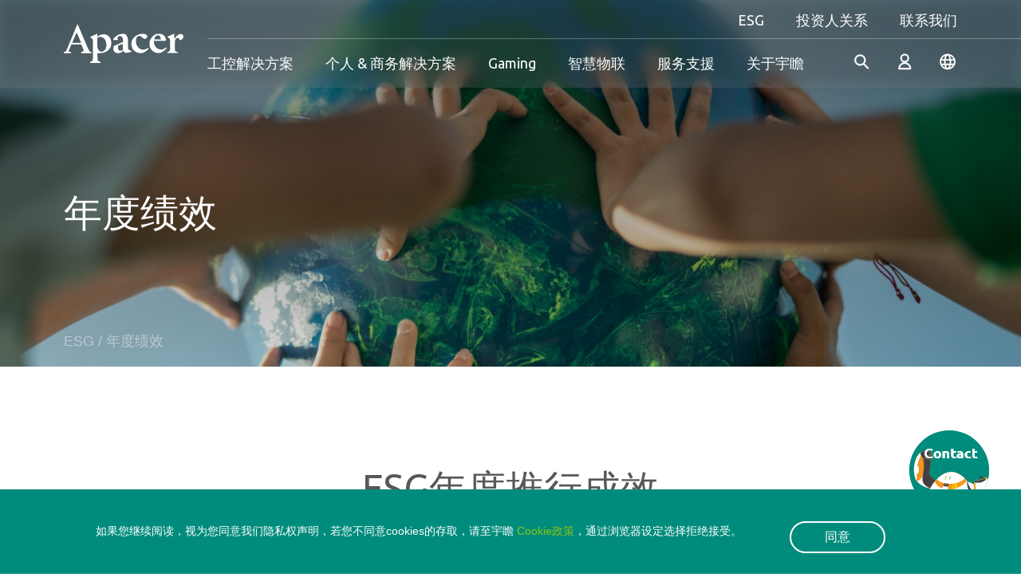

--- FILE ---
content_type: text/html; charset=utf-8
request_url: https://www.apacer.com/zh-cn/pageguide/performance-overview
body_size: 340426
content:



<!doctype html>



<html lang="zh-CN">
<head>
    
    
    <!-- Google tag (gtag.js) --> <script async src="https://www.googletagmanager.com/gtag/js?id=G-EPGB5KEFV9" nonce='KNiZot'></script> <script nonce='KNiZot'> window.dataLayer = window.dataLayer || []; function gtag(){dataLayer.push(arguments);} gtag('js', new Date()); gtag('config', 'G-EPGB5KEFV9'); </script>
<!-- Google tag (gtag.js) -->
<script async src="https://www.googletagmanager.com/gtag/js?id=G-G8FB04QCLW" nonce='KNiZot'></script>
<script nonce='KNiZot'>
  window.dataLayer = window.dataLayer || [];
  function gtag(){dataLayer.push(arguments);}
  gtag('js', new Date());

  gtag('config', 'G-G8FB04QCLW');
</script>
<!--fb share img -->
<meta property="og:image" content="https://www.apacer.com/templates/default/images/common/logo.jpg">
    <title>年度绩效 - Apacer</title>
    <meta name="keywords" content="年度绩效,宇瞻,ESG">
    <meta name="description" content="联合国提出 17 项永续发展目标，期待政府、企业、组织等提出多元的解方，以解决全球所面临的危机。除了稳定营运外，宇瞻亦呼应国际ESG 趋势，由自身发起各种作为，强韧的品牌文化与『做好伴』核心价值，将能继续大步向前。,宇瞻的 SSD、DRAM、记忆卡及U盘，都精心设计以实现顶级性能。无论您是个人用户、商务或工业领域，我们的内存与存储设备绝对是您最可靠的选择。">
    <meta charset="utf-8">
    <meta http-equiv="X-UA-Compatible" content="IE=edge">
    <meta name="author" content="Powered by Akacia | 阿卡希亞股份有限公司 | www.akacia.com.tw" />
    <meta http-equiv="Content-Type" content="text/html; charset=utf-8" />
    <meta name="viewport" content="width=device-width, initial-scale=1.0">
    <link rel="shortcut icon" href="/favicon.ico" />
    <meta name="format-detection" content="telephone=no">
    
        <meta name="robots" content="all">

    
    

<meta property="og:title" content="年度绩效 - Apacer">
    <meta property="og:description" content="联合国提出 17 项永续发展目标，期待政府、企业、组织等提出多元的解方，以解决全球所面临的危机。除了稳定营运外，宇瞻亦呼应国际ESG 趋势，由自身发起各种作为，强韧的品牌文化与『做好伴』核心价值，将能继续大步向前。">
<meta property="og:image" content="https://www.apacer.com/templates/default/images/common/apacer-logo.svg">



    
    

    <link rel="canonical" href="https://www.apacer.com/zh-cn/page/performance-overview" />




    
    <link href="/templates/default/css/fontawesome-6.2.0.min.css" rel="stylesheet" type="text/css" /><link href="/templates/default/css/bootstrap-5.2.2.min.css" rel="stylesheet" type="text/css" /><link href="/templates/default/css/swiper-8.4.5.min.css" rel="stylesheet" type="text/css" /><link href="/templates/default/css/ak_reset.min.css?v=20250507" rel="stylesheet" type="text/css" /><link href="/templates/default/css/ak_default.min.css?v=20250507" rel="stylesheet" type="text/css" /><link href="/templates/default/css/swiper-8.4.5.min.css" rel="stylesheet" type="text/css" /><link href="/templates/default/css/magnific-popup.css" rel="stylesheet" type="text/css" /><link href="/templates/default/css/ak_main.min.css?v=20250507" rel="stylesheet" type="text/css" /><link href="/templates/default/css/dir/ak_pageguide-about-esg.min.css?v=20250507" rel="stylesheet" type="text/css" /><link href="/templates/default/css/dir/ak_related-info.min.css?v=20250507" rel="stylesheet" type="text/css" />

    
    

    
    <script type="text/javascript" src="/templates/default/js/jquery-3.6.1.min.js"></script><script type="text/javascript" src="/templates/default/js/bootstrap-5.2.2.min.js"></script><script type="text/javascript" src="/templates/default/js/lodash.min.js"></script><script type="text/javascript" src="/templates/default/js/swiper-8.4.5.min.js"></script><script type="text/javascript" src="/templates/default/js/js-xss.js"></script><script type="text/javascript" src="/templates/default/js/ak_init.min.js?v=20250507"></script><script type="text/javascript" src="/templates/default/js/ak_banner.min.js?v=20250507"></script><script type="text/javascript" src="/templates/default/js/magnific-popup.min.js"></script><script type="text/javascript" src="/templates/default/js/swiper-8.4.5.min.js"></script><script type="text/javascript" src="/templates/default/js/ak_swiper_init.min.js?v=20250507"></script><script type="text/javascript" src="/templates/default/js/ak_main.min.js?v=20250507"></script><script type="text/javascript" src="/templates/default/js/ak_pageguide-about-esg.min.js?v=20250507"></script>


    
    
    <meta name="baidu-site-verification" content="codeva-PPBkJN7NsN" />
<!-- Aherf -->
<script src="https://analytics.ahrefs.com/analytics.js" data-key="0bcohmKyykIwB8L2M82yvQ" async nonce='KNiZot'></script>
<!-- Google Tag Manager -->
<script nonce='KNiZot'>(function(w,d,s,l,i){w[l]=w[l]||[];w[l].push({'gtm.start':
new Date().getTime(),event:'gtm.js'});var f=d.getElementsByTagName(s)[0],
j=d.createElement(s),dl=l!='dataLayer'?'&l='+l:'';j.async=true;j.src=
'https://www.googletagmanager.com/gtm.js?id='+i+dl;f.parentNode.insertBefore(j,f);
})(window,document,'script','dataLayer','GTM-5GHS5V5');</script>
<!-- End Google Tag Manager -->
<link rel="stylesheet" href="/Content/optimize.css">
<style>
.report-block{
display:none
}
.esg-overview-container {
    display: flex;
    margin-top: 30px;
    flex-direction: column-reverse;
    flex-wrap: wrap;
    align-content: center;
}
div.btn-block.align-items-start {
display:none;
}
.type1 .download-pair .download-content:first-child {
    width:250px;
}    
</style>


    

</head>

<body class="no-report">



    
    
    <!-- Google Tag Manager (noscript) -->
<noscript><iframe src="https://www.googletagmanager.com/ns.html?id=GTM-5GHS5V5"
height="0" width="0" style="display:none;visibility:hidden"></iframe></noscript>
<!-- End Google Tag Manager (noscript) -->

    

    





<script nonce="KNiZot">
    $(function () {
        $(".search_btn").click(function () {
            $("#search-form").submit();
        });

        $("#search").focus(function () {
            $("#search").keypress(function (e) {

                code = (e.keyCode ? e.keyCode : e.which);

                if (code == 13) {
                    $("#search-form").submit();
                }
            });
        });
    });
</script>
<header>
    <div class="container-fluid" id="header-block">
        <div class="header-container">
            
            <a class="navbar-brand" href="/zh-CN">
                <img src="/templates/default/images/common/apacer-logo.svg" alt="Apacer" title="Apacer">
            </a>
            <div class="nav-right-block">
                <div class="top-block show-pc">
                    
                    <nav class="navbar navbar-default" role="navigation">
                        <div class="main-navbar">
                            <ul class="navbar-nav header-menu">
                                    <li class="lv2-drop ">
                                        <a href="/zh-cn/esgoverview/esg-overview" class="menu-drop lv2-toggle">
                                            ESG
                                        </a>
                                        <div class="m-js-lv2-wrapper ">
                                            <div class="lv1-fixed-block hidden-pc">
                                                <a href="" class="go-back">ESG</a>
                                                <div class="lv1-title">ESG</div>
                                            </div>
                                            <ul class="menu-lv2 no-ul esg-lv2">
                                                <li><a>ESG</a></li>
                                                    <li><a href="/zh-cn/esgoverview/esg-overview" target="_self">总览</a></li>
                                                    <li><a href="/zh-cn/pageguide/performance-overview" target="_self">年度绩效</a></li>
                                                    <li><a href="/zh-cn/pageguide/sustainable-operation" target="_self">永续企业</a></li>
                                                    <li><a href="/zh-cn/pageguide/environmental" target="_self">环境关怀</a></li>
                                                    <li><a href="/zh-cn/pageguide/sustainable-supply-chain" target="_self">永续供应链</a></li>
                                                    <li><a href="/zh-cn/html/employee-care" target="_self">共荣社会</a></li>
                                                    <li><a href="/zh-cn/pageguide/stakeholders" target="_self">利害关系人</a></li>
                                                    <li><a href="/zh-cn/html/esg-risk-management" target="_self">风险管理</a></li>
                                            </ul>
                                        </div>

                                    </li>
                                                                    <li class="lv2-drop">
                                        <a href="/zh-cn/normaldownload/investor-conference" class="menu-drop lv2-toggle">
                                            投资人关系
                                        </a>
                                        <div class="m-js-lv2-wrapper  ">
                                            <div class="lv1-fixed-block hidden-pc">
                                                <a href="" class="go-back">Investor</a>
                                                <div class="lv1-title">Investor</div>
                                            </div>
                                            <ul class="menu-lv2 no-ul investor-lv2">
                                                <li><a>投资人关系</a></li>
                                                    <li><a href="/zh-cn/normaldownload/investor-conference" target="_self">法人说明会</a></li>
                                                    <li><a href="/zh-cn/html/event-calendar" target="_self">营运日历</a></li>
                                                    <li><a href="/zh-cn/staticpage/contact-ir" target="_self">联系洽询</a></li>
                                            </ul>

                                        </div>
                                    </li>
                                                                    <li class="lv2-drop">
                                        <a href="/zh-cn/form/contact-us" class="menu-drop lv2-toggle">
                                            联系我们
                                        </a>
                                        <div class="m-js-lv2-wrapper ">
                                            <ul class="menu-lv2 no-ul contact-lv2">
                                                <li><a>联系我们</a></li>
                                                <li><a href="/zh-cn/form/contact-us">联系我们</a></li>
                                                    <li><a href="/zh-cn/html/where-to-buy">销售据点</a></li>
                                            </ul>
                                        </div>
                                    </li>
                            </ul>

                        </div>

                    </nav>
                </div>
                <div class="header-line show-pc"></div>
                <div class="bottom-block">

                    
                    <nav class="navbar navbar-default" role="navigation">
                        <div class="main-navbar" id="menu-list">
                            
                            <div class="main-navbar-wrapper">
                                <ul class="navbar-nav header-menu " id="header-menu">
                                                    <li class="lv2-pro-drop ">

                                                        
                                                        <a href="/zh-cn/industrialoverview/industrial-overview" class="menu-drop lv2-toggle">

工控解决方案
                                                        </a>
                                                        <div class="m-js-lv2-wrapper ">
                                                            <div class="lv1-fixed-block hidden-pc">
                                                                <a href="" class="go-back">工控解决方案</a>
                                                            </div>
                                                            
                                                            
                                                                <div class="menu-lv2-block">
                                                                    <div class="menu-block-inner">
                                                                        <div class="lv2-container">
                                                                            <div class="lv2-wrapper">
                                                                                
                                                                                <div class="left-block">
                                                                                    <div class="product-browser-menu js-m-lv2">
                                                                                        <div class="common-title font-16" data-lv3="browser">工控解决方案</div>
                                                                                        <div class="lv3-menu">
                                                                                            <div class="lv1-fixed-block hidden-pc">
                                                                                                <a href="" class="go-back-lv2">
                                                                                                    <p class="go-back-title">工控解决方案</p>
                                                                                                </a>
                                                                                            </div>
                                                                                            
                                                                                        <ul class="no-ul browser-group m-lv3-item-wrapper lv3-toggler">

                                                                                                    <li class="is-active">
                                                                                                        <a href="/zh-cn/industrialoverview/industrial-overview" target="_self" class="browser-item" data-menulv1="industrial-overview">工控解决方案总览</a>
                                                                                                    </li>
                                                                                                        <li class="pro-m-lv2-toggler header-product-cate-pointer   has-child ">
                                                                                                            
                                                                                                            <a href="" class="browser-item header-product-cate-disabled" data-menulv1="industrial-product_industrial_ssd">工业用SSD系列</a>
                                                                                                            
                                                                                                            <div class="lv4-menu hidden-pc m-lv3-item-wrapper">
                                                                                                                <ul class="no-ul">
                                                                                                                    
                                                                                                                    <li class=""><a href="/zh-cn/product/industrial-product/industrialsearch/industrial_ssd/pcie_ssd" class="browser-item">浏览所有 工业用SSD系列</a></li>
                                                                                                                        <li class="pro-m-lv3-toggler has-child">
                                                                                                                            <a href="#" class="browser-item">PCIe SSD</a>
                                                                                                                            
                                                                                                                            <div class="lv5-menu hidden-pc m-lv4-item-wrapper">
                                                                                                                                <ul class="no-ul showcase-group">
                                                                                                                                        <li><a href="/zh-cn/product/industrial-product/industrialsearch/industrial_ssd/pcie_ssd/cfexpress" class="browser-item">CFexpress</a></li>
                                                                                                                                        <li><a href="/zh-cn/product/industrial-product/industrialsearch/industrial_ssd/pcie_ssd/m-2" class="browser-item">M.2</a></li>
                                                                                                                                        <li><a href="/zh-cn/product/industrial-product/industrialsearch/industrial_ssd/pcie_ssd/25_ssd_drive" class="browser-item">2.5&quot; SSD Drive</a></li>
                                                                                                                                        <li><a href="/zh-cn/product/industrial-product/industrialsearch/industrial_ssd/pcie_ssd/ussd_bga_ssd" class="browser-item">uSSD (BGA SSD)</a></li>

                                                                                                                                </ul>
                                                                                                                            </div>
                                                                                                                        </li>
                                                                                                                        <li class="pro-m-lv3-toggler has-child">
                                                                                                                            <a href="#" class="browser-item">SATA/PATA</a>
                                                                                                                            
                                                                                                                            <div class="lv5-menu hidden-pc m-lv4-item-wrapper">
                                                                                                                                <ul class="no-ul showcase-group">
                                                                                                                                        <li><a href="/zh-cn/product/industrial-product/industrialsearch/industrial_ssd/sata_pata/m2" class="browser-item">M.2</a></li>
                                                                                                                                        <li><a href="/zh-cn/product/industrial-product/industrialsearch/industrial_ssd/sata_pata/msata_mo-300" class="browser-item">mSATA (MO-300)</a></li>
                                                                                                                                        <li><a href="/zh-cn/product/industrial-product/industrialsearch/industrial_ssd/sata_pata/halfslim_mo-297" class="browser-item">HalfSlim (MO-297)</a></li>
                                                                                                                                        <li><a href="/zh-cn/product/industrial-product/industrialsearch/industrial_ssd/sata_pata/ussd_bga_ssd" class="browser-item">uSSD (BGA SSD)</a></li>
                                                                                                                                        <li><a href="/zh-cn/product/industrial-product/industrialsearch/industrial_ssd/sata_pata/25_ssd_drive" class="browser-item">2.5&quot; SSD驱动器</a></li>
                                                                                                                                        <li><a href="/zh-cn/product/industrial-product/industrialsearch/industrial_ssd/sata_pata/18_ssd_drive" class="browser-item">1.8&quot; SSD驱动器</a></li>
                                                                                                                                        <li><a href="/zh-cn/product/industrial-product/industrialsearch/industrial_ssd/sata_pata/ssd_module" class="browser-item">微型固态硬盘</a></li>

                                                                                                                                </ul>
                                                                                                                            </div>
                                                                                                                        </li>
                                                                                                                        <li class="pro-m-lv3-toggler has-child">
                                                                                                                            <a href="#" class="browser-item">工业级USB移动盘</a>
                                                                                                                            
                                                                                                                            <div class="lv5-menu hidden-pc m-lv4-item-wrapper">
                                                                                                                                <ul class="no-ul showcase-group">
                                                                                                                                        <li><a href="/zh-cn/product/industrial-product/industrialsearch/industrial_ssd/industrial_usb/module" class="browser-item">模块</a></li>
                                                                                                                                        <li><a href="/zh-cn/product/industrial-product/industrialsearch/industrial_ssd/industrial_usb/drive" class="browser-item">Drive</a></li>

                                                                                                                                </ul>
                                                                                                                            </div>
                                                                                                                        </li>
                                                                                                                        <li class="pro-m-lv3-toggler has-child">
                                                                                                                            <a href="#" class="browser-item">工业级记忆卡</a>
                                                                                                                            
                                                                                                                            <div class="lv5-menu hidden-pc m-lv4-item-wrapper">
                                                                                                                                <ul class="no-ul showcase-group">
                                                                                                                                        <li><a href="/zh-cn/product/industrial-product/industrialsearch/industrial_ssd/industrial_card/cfast" class="browser-item">CFast</a></li>
                                                                                                                                        <li><a href="/zh-cn/product/industrial-product/industrialsearch/industrial_ssd/industrial_card/cf" class="browser-item">CF</a></li>
                                                                                                                                        <li><a href="/zh-cn/product/industrial-product/industrialsearch/industrial_ssd/industrial_card/sd" class="browser-item">SD</a></li>
                                                                                                                                        <li><a href="/zh-cn/product/industrial-product/industrialsearch/industrial_ssd/industrial_card/microsd" class="browser-item">microSD</a></li>

                                                                                                                                </ul>
                                                                                                                            </div>
                                                                                                                        </li>
                                                                                                                        <li class="pro-m-lv3-toggler has-child">
                                                                                                                            <a href="#" class="browser-item">eMMC</a>
                                                                                                                            
                                                                                                                            <div class="lv5-menu hidden-pc m-lv4-item-wrapper">
                                                                                                                                <ul class="no-ul showcase-group">
                                                                                                                                        <li><a href="/zh-cn/product/industrial-product/industrialsearch/industrial_ssd/emmc/industrial_emmc" class="browser-item">Industrial eMMC</a></li>
                                                                                                                                        <li><a href="/zh-cn/product/industrial-product/industrialsearch/industrial_ssd/emmc/commercial_emmc" class="browser-item">Commercial eMMC</a></li>

                                                                                                                                </ul>
                                                                                                                            </div>
                                                                                                                        </li>
                                                                                                                        <li class="pro-m-lv3-toggler has-child">
                                                                                                                            <a href="#" class="browser-item">进阶应用</a>
                                                                                                                            
                                                                                                                            <div class="lv5-menu hidden-pc m-lv4-item-wrapper">
                                                                                                                                <ul class="no-ul showcase-group">
                                                                                                                                        <li><a href="/zh-cn/product/industrial-product/industrialsearch/industrial_ssd/ssd_specialty/coreenergy_series" class="browser-item">CoreEnergy Series</a></li>
                                                                                                                                        <li><a href="/zh-cn/product/industrial-product/industrialsearch/industrial_ssd/ssd_specialty/compatible-with-raspberry-pi-platforms" class="browser-item">Compatible With Raspberry Pi Platforms</a></li>
                                                                                                                                        <li><a href="/zh-cn/product/industrial-product/industrialsearch/industrial_ssd/ssd_specialty/cet_ssd" class="browser-item">Commercial Extended Temperature</a></li>
                                                                                                                                        <li><a href="/zh-cn/product/industrial-product/industrialsearch/industrial_ssd/ssd_specialty/corerescue_series" class="browser-item">CoreRescue Series</a></li>
                                                                                                                                        <li><a href="/zh-cn/product/industrial-product/industrialsearch/industrial_ssd/ssd_specialty/enterprise_series" class="browser-item">企业级SSD</a></li>
                                                                                                                                        <li><a href="/zh-cn/product/industrial-product/industrialsearch/industrial_ssd/ssd_specialty/fips-tcg-series" class="browser-item">FIPS TCG Series</a></li>
                                                                                                                                        <li><a href="/zh-cn/product/industrial-product/industrialsearch/industrial_ssd/ssd_specialty/defense_series" class="browser-item">国防系列</a></li>

                                                                                                                                </ul>
                                                                                                                            </div>
                                                                                                                        </li>


                                                                                                                </ul>
                                                                                                            </div>
                                                                                                        </li>
                                                                                                        <li class="pro-m-lv2-toggler header-product-cate-pointer   has-child ">
                                                                                                            
                                                                                                            <a href="" class="browser-item header-product-cate-disabled" data-menulv1="industrial-product_industrial_dram">内存系列</a>
                                                                                                            
                                                                                                            <div class="lv4-menu hidden-pc m-lv3-item-wrapper">
                                                                                                                <ul class="no-ul">
                                                                                                                    
                                                                                                                    <li class=""><a href="/zh-cn/product/industrial-product/industrialsearch/industrial_dram/embedded_memory" class="browser-item">浏览所有 内存系列</a></li>
                                                                                                                        <li class="pro-m-lv3-toggler has-child">
                                                                                                                            <a href="#" class="browser-item">嵌入式内存</a>
                                                                                                                            
                                                                                                                            <div class="lv5-menu hidden-pc m-lv4-item-wrapper">
                                                                                                                                <ul class="no-ul showcase-group">
                                                                                                                                        <li><a href="/zh-cn/product/industrial-product/industrialsearch/industrial_dram/embedded_memory/cudimm" class="browser-item">CUDIMM</a></li>
                                                                                                                                        <li><a href="/zh-cn/product/industrial-product/industrialsearch/industrial_dram/embedded_memory/csodimm" class="browser-item">CSODIMM</a></li>
                                                                                                                                        <li><a href="/zh-cn/product/industrial-product/industrialsearch/industrial_dram/embedded_memory/udimm" class="browser-item">UDIMM</a></li>
                                                                                                                                        <li><a href="/zh-cn/product/industrial-product/industrialsearch/industrial_dram/embedded_memory/sodimm" class="browser-item">SODIMM</a></li>

                                                                                                                                </ul>
                                                                                                                            </div>
                                                                                                                        </li>
                                                                                                                        <li class="pro-m-lv3-toggler has-child">
                                                                                                                            <a href="#" class="browser-item">伺服器/工作站</a>
                                                                                                                            
                                                                                                                            <div class="lv5-menu hidden-pc m-lv4-item-wrapper">
                                                                                                                                <ul class="no-ul showcase-group">
                                                                                                                                        <li><a href="/zh-cn/product/industrial-product/industrialsearch/industrial_dram/serverworkstation/ecc_csodimm" class="browser-item">ECC CSODIMM</a></li>
                                                                                                                                        <li><a href="/zh-cn/product/industrial-product/industrialsearch/industrial_dram/serverworkstation/ecc_cudimm" class="browser-item">ECC CUDIMM</a></li>
                                                                                                                                        <li><a href="/zh-cn/product/industrial-product/industrialsearch/industrial_dram/serverworkstation/rdimm" class="browser-item">RDIMM</a></li>
                                                                                                                                        <li><a href="/zh-cn/product/industrial-product/industrialsearch/industrial_dram/serverworkstation/ecc%20udimm" class="browser-item">ECC UDIMM</a></li>
                                                                                                                                        <li><a href="/zh-cn/product/industrial-product/industrialsearch/industrial_dram/serverworkstation/ecc%20sodimm" class="browser-item">ECC SODIMM</a></li>

                                                                                                                                </ul>
                                                                                                                            </div>
                                                                                                                        </li>
                                                                                                                        <li class="pro-m-lv3-toggler has-child">
                                                                                                                            <a href="#" class="browser-item">矮版 VLP 内存</a>
                                                                                                                            
                                                                                                                            <div class="lv5-menu hidden-pc m-lv4-item-wrapper">
                                                                                                                                <ul class="no-ul showcase-group">
                                                                                                                                        <li><a href="/zh-cn/product/industrial-product/industrialsearch/industrial_dram/very_low_profile/vlp_udimm" class="browser-item">VLP UDIMM</a></li>
                                                                                                                                        <li><a href="/zh-cn/product/industrial-product/industrialsearch/industrial_dram/very_low_profile/vlp_ecc_udimm" class="browser-item">VLP ECC UDIMM</a></li>
                                                                                                                                        <li><a href="/zh-cn/product/industrial-product/industrialsearch/industrial_dram/very_low_profile/vlp_rdimm" class="browser-item">VLP RDIMM</a></li>
                                                                                                                                        <li><a href="/zh-cn/product/industrial-product/industrialsearch/industrial_dram/very_low_profile/vlp_sodimm" class="browser-item">VLP SODIMM</a></li>

                                                                                                                                </ul>
                                                                                                                            </div>
                                                                                                                        </li>
                                                                                                                        <li class="pro-m-lv3-toggler has-child">
                                                                                                                            <a href="#" class="browser-item">工规宽温内存</a>
                                                                                                                            
                                                                                                                            <div class="lv5-menu hidden-pc m-lv4-item-wrapper">
                                                                                                                                <ul class="no-ul showcase-group">
                                                                                                                                        <li><a href="/zh-cn/product/industrial-product/industrialsearch/industrial_dram/wide_temperature/wide_temp_udimm" class="browser-item">工规宽温 UDIMM</a></li>
                                                                                                                                        <li><a href="/zh-cn/product/industrial-product/industrialsearch/industrial_dram/wide_temperature/wide%20temp.%20sodimm" class="browser-item">工规宽温 SODIMM</a></li>
                                                                                                                                        <li><a href="/zh-cn/product/industrial-product/industrialsearch/industrial_dram/wide_temperature/wide_temp_rdimm" class="browser-item">工规宽温 RDIMM</a></li>
                                                                                                                                        <li><a href="/zh-cn/product/industrial-product/industrialsearch/industrial_dram/wide_temperature/wide_temp._ecc_udimm" class="browser-item">工规宽温 ECC UDIMM</a></li>
                                                                                                                                        <li><a href="/zh-cn/product/industrial-product/industrialsearch/industrial_dram/wide_temperature/wide_temp_ecc_sodimm" class="browser-item">工规宽温 ECC SODIMM</a></li>

                                                                                                                                </ul>
                                                                                                                            </div>
                                                                                                                        </li>
                                                                                                                        <li class="pro-m-lv3-toggler has-child">
                                                                                                                            <a href="#" class="browser-item">抗硫化 (Apacer 专利)</a>
                                                                                                                            
                                                                                                                            <div class="lv5-menu hidden-pc m-lv4-item-wrapper">
                                                                                                                                <ul class="no-ul showcase-group">
                                                                                                                                        <li><a href="/zh-cn/product/industrial-product/industrialsearch/industrial_dram/anti-sulfuration/anti-sulfuration_udimm" class="browser-item">抗硫化 UDIMM</a></li>
                                                                                                                                        <li><a href="/zh-cn/product/industrial-product/industrialsearch/industrial_dram/anti-sulfuration/anti-sulfuration_sodimm" class="browser-item">抗硫化 SODIMM</a></li>
                                                                                                                                        <li><a href="/zh-cn/product/industrial-product/industrialsearch/industrial_dram/anti-sulfuration/anti-sulfuration_rdimm" class="browser-item">抗硫化 RDIMM</a></li>
                                                                                                                                        <li><a href="/zh-cn/product/industrial-product/industrialsearch/industrial_dram/anti-sulfuration/anti-sulfuration_ecc_udimm" class="browser-item">抗硫化 ECC UDIMM</a></li>
                                                                                                                                        <li><a href="/zh-cn/product/industrial-product/industrialsearch/industrial_dram/anti-sulfuration/anti-sulfuration_ecc_sodimm" class="browser-item">抗硫化 ECC SODIMM</a></li>

                                                                                                                                </ul>
                                                                                                                            </div>
                                                                                                                        </li>
                                                                                                                        <li class="pro-m-lv3-toggler has-child">
                                                                                                                            <a href="#" class="browser-item">完全无铅内存</a>
                                                                                                                            
                                                                                                                            <div class="lv5-menu hidden-pc m-lv4-item-wrapper">
                                                                                                                                <ul class="no-ul showcase-group">
                                                                                                                                        <li><a href="/zh-cn/product/industrial-product/industrialsearch/industrial_dram/fully_lead_free/fully_lead_free_udimm" class="browser-item">完全无铅 UDIMM</a></li>
                                                                                                                                        <li><a href="/zh-cn/product/industrial-product/industrialsearch/industrial_dram/fully_lead_free/fully_lead_free_sodimm" class="browser-item">完全无铅 SODIMM</a></li>
                                                                                                                                        <li><a href="/zh-cn/product/industrial-product/industrialsearch/industrial_dram/fully_lead_free/fully_lead_free_rdimm" class="browser-item">完全无铅 RDIMM</a></li>
                                                                                                                                        <li><a href="/zh-cn/product/industrial-product/industrialsearch/industrial_dram/fully_lead_free/fully_lead_free_ecc_udimm" class="browser-item">完全无铅 ECC UDIMM</a></li>
                                                                                                                                        <li><a href="/zh-cn/product/industrial-product/industrialsearch/industrial_dram/fully_lead_free/fully_lead_free_ecc_sodimm" class="browser-item">完全无铅 ECC SODIMM</a></li>

                                                                                                                                </ul>
                                                                                                                            </div>
                                                                                                                        </li>
                                                                                                                        <li class="pro-m-lv3-toggler has-child">
                                                                                                                            <a href="#" class="browser-item">強固型内存</a>
                                                                                                                            
                                                                                                                            <div class="lv5-menu hidden-pc m-lv4-item-wrapper">
                                                                                                                                <ul class="no-ul showcase-group">
                                                                                                                                        <li><a href="/zh-cn/product/industrial-product/industrialsearch/industrial_dram/rugged_memory/xr-dimm" class="browser-item">XR-DIMM</a></li>
                                                                                                                                        <li><a href="/zh-cn/product/industrial-product/industrialsearch/industrial_dram/rugged_memory/retention_strap" class="browser-item">Retention Strap</a></li>

                                                                                                                                </ul>
                                                                                                                            </div>
                                                                                                                        </li>


                                                                                                                </ul>
                                                                                                            </div>
                                                                                                        </li>
                                                                                                        <li class="pro-m-lv2-toggler header-product-cate-pointer has-child ">
                                                                                                            <a href="#" class="browser-item header-product-cate-disabled " data-menulv1="application">产业应用</a>
                                                                                                            
                                                                                                            <div class="lv4-menu hidden-pc m-lv3-item-wrapper">
                                                                                                                <ul class="no-ul">
                                                                                                                    
                                                                                                                        <li class="">
                                                                                                                            <a href="/zh-cn/resource/application/content/a-1" class="browser-item">国防</a>
                                                                                                                        </li>
                                                                                                                        <li class="">
                                                                                                                            <a href="/zh-cn/resource/application/content/factory_automation" class="browser-item">工厂自动化</a>
                                                                                                                        </li>
                                                                                                                        <li class="">
                                                                                                                            <a href="/zh-cn/resource/application/content/gaming" class="browser-item">博弈游戏</a>
                                                                                                                        </li>
                                                                                                                        <li class="">
                                                                                                                            <a href="/zh-cn/resource/application/content/healthcare" class="browser-item">医疗照护</a>
                                                                                                                        </li>
                                                                                                                        <li class="">
                                                                                                                            <a href="/zh-cn/resource/application/content/server_networking" class="browser-item">服务器与网通</a>
                                                                                                                        </li>
                                                                                                                        <li class="">
                                                                                                                            <a href="/zh-cn/resource/application/content/transportation" class="browser-item">交通运输</a>
                                                                                                                        </li>
                                                                                                                        <li class="">
                                                                                                                            <a href="/zh-cn/resource/application/content/surveillance" class="browser-item">Surveillance</a>
                                                                                                                        </li>
                                                                                                                        <li class="">
                                                                                                                            <a href="/zh-cn/resource/application/content/retail" class="browser-item">零售装置</a>
                                                                                                                        </li>
                                                                                                                </ul>
                                                                                                            </div>
                                                                                                        </li>
                                                                                                        <li class="pro-m-lv2-toggler header-product-cate-pointer has-child ">
                                                                                                            <a href="#" class="browser-item header-product-cate-disabled " data-menulv1="success-story">成功案例</a>
                                                                                                            
                                                                                                            <div class="lv4-menu hidden-pc m-lv3-item-wrapper">
                                                                                                                <ul class="no-ul">
                                                                                                                    
                                                                                                                    <li class="">
                                                                                                                        <a href="/zh-cn/resource/success-story/index/all" class="browser-item">All</a>
                                                                                                                    </li>
                                                                                                                        <li class="">
                                                                                                                            <a href="/zh-cn/resource/success-story/index/1?category=internet-of-things" class="browser-item">Internet of Things物联网</a>
                                                                                                                        </li>
                                                                                                                        <li class="">
                                                                                                                            <a href="/zh-cn/resource/success-story/index/1?category=defense" class="browser-item">国防</a>
                                                                                                                        </li>
                                                                                                                        <li class="">
                                                                                                                            <a href="/zh-cn/resource/success-story/index/1?category=server-networking" class="browser-item">服务器与网通</a>
                                                                                                                        </li>
                                                                                                                        <li class="">
                                                                                                                            <a href="/zh-cn/resource/success-story/index/1?category=healthcare" class="browser-item">医疗照护</a>
                                                                                                                        </li>
                                                                                                                        <li class="">
                                                                                                                            <a href="/zh-cn/resource/success-story/index/1?category=gaming" class="browser-item">博弈游戏</a>
                                                                                                                        </li>
                                                                                                                        <li class="">
                                                                                                                            <a href="/zh-cn/resource/success-story/index/1?category=factory-automation" class="browser-item">工厂自动化</a>
                                                                                                                        </li>
                                                                                                                        <li class="">
                                                                                                                            <a href="/zh-cn/resource/success-story/index/1?category=transportation" class="browser-item">交通运输</a>
                                                                                                                        </li>
                                                                                                                </ul>
                                                                                                            </div>
                                                                                                        </li>
                                                                                                        <li class="pro-m-lv2-toggler header-product-cate-pointer has-child ">
                                                                                                            <a href="#" class="browser-item header-product-cate-disabled " data-menulv1="technology">技术</a>
                                                                                                            
                                                                                                            <div class="lv4-menu hidden-pc m-lv3-item-wrapper">
                                                                                                                <ul class="no-ul">
                                                                                                                    
                                                                                                                    <li class="">
                                                                                                                        <a href="/zh-cn/resource/technology/index/all" class="browser-item">All</a>
                                                                                                                    </li>
                                                                                                                        <li class="">
                                                                                                                            <a href="/zh-cn/resource/technology/index/data-integrity" class="browser-item">数据完整性</a>
                                                                                                                        </li>
                                                                                                                        <li class="">
                                                                                                                            <a href="/zh-cn/resource/technology/index/longevity" class="browser-item">永续使用</a>
                                                                                                                        </li>
                                                                                                                        <li class="">
                                                                                                                            <a href="/zh-cn/resource/technology/index/power_stability" class="browser-item">电源稳定度</a>
                                                                                                                        </li>
                                                                                                                        <li class="">
                                                                                                                            <a href="/zh-cn/resource/technology/index/security" class="browser-item">数据安全防护</a>
                                                                                                                        </li>
                                                                                                                        <li class="">
                                                                                                                            <a href="/zh-cn/resource/technology/index/durability" class="browser-item">强固性</a>
                                                                                                                        </li>
                                                                                                                        <li class="">
                                                                                                                            <a href="/zh-cn/resource/technology/index/value-added_software" class="browser-item">增值应用软件</a>
                                                                                                                        </li>
                                                                                                                </ul>
                                                                                                            </div>
                                                                                                        </li>
                                                                                                    <li class="">
                                                                                                        <a href="/zh-cn/pnews/industrial-infographic" target="_self" class="browser-item" data-menulv1="industrial-infographic">部落格</a>
                                                                                                    </li>




                                                                                        </ul>
                                                                                        </div>
                                                                                    </div>
                                                                                    
                                                                                    


                                                                                                <div class="product-showcase-menu js-m-lv2 opened" id="industrial-overview">
                                                                                                    <a href="/zh-cn/industrialoverview/industrial-overview" class="title-info">
                                                                                                        <div class="common-title font-16 lv3-toggler ">
                                                                                                            工控解决方案总览<span class="green-arrow"></span>
                                                                                                        </div>
                                                                                                    </a>
                                                                                                    <div class="lv3-menu">
                                                                                                        <div class="lv1-fixed-block hidden-pc ">
                                                                                                            <a href="" class="go-back-lv2">Back to Products</a>
                                                                                                            <div class="lv1-title has-view">
                                                                                                                工控解决方案总览
                                                                                                                <div class="btn-block">
                                                                                                                    <a href="#" class="view-btn" title="View All">
                                                                                                                        <span class="view-btn-title">View All</span>
                                                                                                                        <span class="view-arrow"></span>
                                                                                                                    </a>
                                                                                                                </div>
                                                                                                            </div>
                                                                                                        </div>
                                                                                                        
                                                                                                    <ul class="no-ul showcase-group m-lv3-item-wrapper">
                                                                                                        
                                                                                                        
                                                                                                            <li class="is-active"><a href="/zh-cn/industrialoverview/industrial-overview" class="browser-item" data-menulv2="industrial-overview-lv2">工控解决方案总览</a></li>
                                                                                                        
                                                                                                                                                                                                                                                                                                                    </ul>
                                                                                                    </div>
                                                                                                </div>
                                                                                                    <div class="product-showcase-menu js-m-lv2 " id="industrial-product_industrial_ssd">
                                                                                                        <a href="/zh-cn/product/industrial-product/industrialsearch/industrial_ssd/pcie_ssd" class="title-info">
                                                                                                            <div class="common-title font-16 lv3-toggler ">
                                                                                                                工业用SSD系列<span class="green-arrow"></span>
                                                                                                            </div>
                                                                                                        </a>
                                                                                                        <div class="lv3-menu">
                                                                                                            <ul class="no-ul showcase-group m-lv3-item-wrapper">

                                                                                                                
                                                                                                                    <li class="is-active"><a href="/zh-cn/product/industrial-product/industrialsearch/industrial_ssd/pcie_ssd" class="browser-item" data-menulv2="industrial-product_PCIe_SSD">PCIe SSD</a></li>
                                                                                                                    <li class=""><a href="/zh-cn/product/industrial-product/industrialsearch/industrial_ssd/sata_pata" class="browser-item" data-menulv2="industrial-product_SATA_PATA">SATA/PATA</a></li>
                                                                                                                    <li class=""><a href="/zh-cn/product/industrial-product/industrialsearch/industrial_ssd/industrial_usb" class="browser-item" data-menulv2="industrial-product_industrial_USB">工业级USB移动盘</a></li>
                                                                                                                    <li class=""><a href="/zh-cn/product/industrial-product/industrialsearch/industrial_ssd/industrial_card" class="browser-item" data-menulv2="industrial-product_industrial_Card">工业级记忆卡</a></li>
                                                                                                                    <li class=""><a href="/zh-cn/product/industrial-product/industrialsearch/industrial_ssd/emmc" class="browser-item" data-menulv2="industrial-product_eMMC">eMMC</a></li>
                                                                                                                    <li class=""><a href="/zh-cn/product/industrial-product/industrialsearch/industrial_ssd/ssd_specialty" class="browser-item" data-menulv2="industrial-product_SSD_Specialty">进阶应用</a></li>

                                                                                                            </ul>
                                                                                                        </div>
                                                                                                    </div>
                                                                                                    <div class="product-showcase-menu js-m-lv2 " id="industrial-product_industrial_dram">
                                                                                                        <a href="/zh-cn/product/industrial-product/industrialsearch/industrial_dram/embedded_memory" class="title-info">
                                                                                                            <div class="common-title font-16 lv3-toggler ">
                                                                                                                内存系列<span class="green-arrow"></span>
                                                                                                            </div>
                                                                                                        </a>
                                                                                                        <div class="lv3-menu">
                                                                                                            <ul class="no-ul showcase-group m-lv3-item-wrapper">

                                                                                                                
                                                                                                                    <li class="is-active"><a href="/zh-cn/product/industrial-product/industrialsearch/industrial_dram/embedded_memory" class="browser-item" data-menulv2="industrial-product_Embedded_Memory">嵌入式内存</a></li>
                                                                                                                    <li class=""><a href="/zh-cn/product/industrial-product/industrialsearch/industrial_dram/serverworkstation" class="browser-item" data-menulv2="industrial-product_ServerWorkstation">伺服器/工作站</a></li>
                                                                                                                    <li class=""><a href="/zh-cn/product/industrial-product/industrialsearch/industrial_dram/very_low_profile" class="browser-item" data-menulv2="industrial-product_Very_Low_Profile">矮版 VLP 内存</a></li>
                                                                                                                    <li class=""><a href="/zh-cn/product/industrial-product/industrialsearch/industrial_dram/wide_temperature" class="browser-item" data-menulv2="industrial-product_Wide_Temperature">工规宽温内存</a></li>
                                                                                                                    <li class=""><a href="/zh-cn/product/industrial-product/industrialsearch/industrial_dram/anti-sulfuration" class="browser-item" data-menulv2="industrial-product_Anti-Sulfuration">抗硫化 (Apacer 专利)</a></li>
                                                                                                                    <li class=""><a href="/zh-cn/product/industrial-product/industrialsearch/industrial_dram/fully_lead_free" class="browser-item" data-menulv2="industrial-product_Fully_Lead_Free">完全无铅内存</a></li>
                                                                                                                    <li class=""><a href="/zh-cn/product/industrial-product/industrialsearch/industrial_dram/rugged_memory" class="browser-item" data-menulv2="industrial-product_Rugged_Memory">強固型内存</a></li>

                                                                                                            </ul>
                                                                                                        </div>
                                                                                                    </div>
                                                                                                <div class="product-showcase-menu js-m-lv2 " id="application">
                                                                                                    <a href="/zh-cn/resource/application" class="title-info">
                                                                                                        <div class="common-title font-16 lv3-toggler ">
                                                                                                            产业应用<span class="green-arrow"></span>
                                                                                                        </div>
                                                                                                    </a>
                                                                                                    <div class="lv3-menu">
                                                                                                        <div class="lv1-fixed-block hidden-pc ">
                                                                                                            <a href="" class="go-back-lv2">Back to Products</a>
                                                                                                            <div class="lv1-title has-view">
                                                                                                                产业应用
                                                                                                                <div class="btn-block">
                                                                                                                    <a href="#" class="view-btn" title="View All">
                                                                                                                        <span class="view-btn-title">View All</span>
                                                                                                                        <span class="view-arrow"></span>
                                                                                                                    </a>
                                                                                                                </div>
                                                                                                            </div>
                                                                                                        </div>
                                                                                                        
                                                                                                    <ul class="no-ul showcase-group m-lv3-item-wrapper">
                                                                                                        
                                                                                                        
                                                                                                            <li hidden><a href="/zh-cn/resource/application" class="browser-item" data-menulv2="application-lv2">产业应用</a></li>
                                                                                                        
                                                                                                                    <li class="is-active">
                                                                                                                        <a href="/zh-cn/resource/application/content/a-1" class="browser-item">国防</a>
                                                                                                                    </li>
                                                                                                                    <li class="">
                                                                                                                        <a href="/zh-cn/resource/application/content/factory_automation" class="browser-item">工厂自动化</a>
                                                                                                                    </li>
                                                                                                                    <li class="">
                                                                                                                        <a href="/zh-cn/resource/application/content/gaming" class="browser-item">博弈游戏</a>
                                                                                                                    </li>
                                                                                                                    <li class="">
                                                                                                                        <a href="/zh-cn/resource/application/content/healthcare" class="browser-item">医疗照护</a>
                                                                                                                    </li>
                                                                                                                    <li class="">
                                                                                                                        <a href="/zh-cn/resource/application/content/server_networking" class="browser-item">服务器与网通</a>
                                                                                                                    </li>
                                                                                                                    <li class="">
                                                                                                                        <a href="/zh-cn/resource/application/content/transportation" class="browser-item">交通运输</a>
                                                                                                                    </li>
                                                                                                                    <li class="">
                                                                                                                        <a href="/zh-cn/resource/application/content/surveillance" class="browser-item">Surveillance</a>
                                                                                                                    </li>
                                                                                                                    <li class="">
                                                                                                                        <a href="/zh-cn/resource/application/content/retail" class="browser-item">零售装置</a>
                                                                                                                    </li>
                                                                                                                                                                                                                                                                                                                    </ul>
                                                                                                    </div>
                                                                                                </div>
                                                                                                <div class="product-showcase-menu js-m-lv2 " id="success-story">
                                                                                                    <a href="/zh-cn/resource/success-story" class="title-info">
                                                                                                        <div class="common-title font-16 lv3-toggler ">
                                                                                                            成功案例<span class="green-arrow"></span>
                                                                                                        </div>
                                                                                                    </a>
                                                                                                    <div class="lv3-menu">
                                                                                                        <div class="lv1-fixed-block hidden-pc ">
                                                                                                            <a href="" class="go-back-lv2">Back to Products</a>
                                                                                                            <div class="lv1-title has-view">
                                                                                                                成功案例
                                                                                                                <div class="btn-block">
                                                                                                                    <a href="#" class="view-btn" title="View All">
                                                                                                                        <span class="view-btn-title">View All</span>
                                                                                                                        <span class="view-arrow"></span>
                                                                                                                    </a>
                                                                                                                </div>
                                                                                                            </div>
                                                                                                        </div>
                                                                                                        
                                                                                                    <ul class="no-ul showcase-group m-lv3-item-wrapper">
                                                                                                        
                                                                                                        
                                                                                                            <li hidden><a href="/zh-cn/resource/success-story" class="browser-item" data-menulv2="success-story-lv2">成功案例</a></li>
                                                                                                        
                                                                                                                                                                                                                        <li class="is-active">
                                                                                                                    <a href="/zh-cn/resource/success-story/index/all" class="browser-item">All</a>
                                                                                                                </li>
                                                                                                                    <li>
                                                                                                                        <a href="/zh-cn/resource/success-story/index/1?category=internet-of-things" class="browser-item">Internet of Things物联网</a>
                                                                                                                    </li>
                                                                                                                    <li>
                                                                                                                        <a href="/zh-cn/resource/success-story/index/1?category=defense" class="browser-item">国防</a>
                                                                                                                    </li>
                                                                                                                    <li>
                                                                                                                        <a href="/zh-cn/resource/success-story/index/1?category=server-networking" class="browser-item">服务器与网通</a>
                                                                                                                    </li>
                                                                                                                    <li>
                                                                                                                        <a href="/zh-cn/resource/success-story/index/1?category=healthcare" class="browser-item">医疗照护</a>
                                                                                                                    </li>
                                                                                                                    <li>
                                                                                                                        <a href="/zh-cn/resource/success-story/index/1?category=gaming" class="browser-item">博弈游戏</a>
                                                                                                                    </li>
                                                                                                                    <li>
                                                                                                                        <a href="/zh-cn/resource/success-story/index/1?category=factory-automation" class="browser-item">工厂自动化</a>
                                                                                                                    </li>
                                                                                                                    <li>
                                                                                                                        <a href="/zh-cn/resource/success-story/index/1?category=transportation" class="browser-item">交通运输</a>
                                                                                                                    </li>
                                                                                                                                                                                                            </ul>
                                                                                                    </div>
                                                                                                </div>
                                                                                                <div class="product-showcase-menu js-m-lv2 " id="technology">
                                                                                                    <a href="/zh-cn/resource/technology" class="title-info">
                                                                                                        <div class="common-title font-16 lv3-toggler ">
                                                                                                            技术<span class="green-arrow"></span>
                                                                                                        </div>
                                                                                                    </a>
                                                                                                    <div class="lv3-menu">
                                                                                                        <div class="lv1-fixed-block hidden-pc ">
                                                                                                            <a href="" class="go-back-lv2">Back to Products</a>
                                                                                                            <div class="lv1-title has-view">
                                                                                                                技术
                                                                                                                <div class="btn-block">
                                                                                                                    <a href="#" class="view-btn" title="View All">
                                                                                                                        <span class="view-btn-title">View All</span>
                                                                                                                        <span class="view-arrow"></span>
                                                                                                                    </a>
                                                                                                                </div>
                                                                                                            </div>
                                                                                                        </div>
                                                                                                        
                                                                                                    <ul class="no-ul showcase-group m-lv3-item-wrapper">
                                                                                                        
                                                                                                        
                                                                                                            <li hidden><a href="/zh-cn/resource/technology" class="browser-item" data-menulv2="technology-lv2">技术</a></li>
                                                                                                        
                                                                                                                                                                                                                                                                                                                                <li class="is-active">
                                                                                                                    <a href="/zh-cn/resource/technology/index/all" class="browser-item">All</a>
                                                                                                                </li>
                                                                                                                    <li>
                                                                                                                        
                                                                                                                        <a href="/zh-cn/resource/technology/index/data-integrity" class="browser-item">数据完整性</a>
                                                                                                                    </li>
                                                                                                                    <li>
                                                                                                                        
                                                                                                                        <a href="/zh-cn/resource/technology/index/longevity" class="browser-item">永续使用</a>
                                                                                                                    </li>
                                                                                                                    <li>
                                                                                                                        
                                                                                                                        <a href="/zh-cn/resource/technology/index/power_stability" class="browser-item">电源稳定度</a>
                                                                                                                    </li>
                                                                                                                    <li>
                                                                                                                        
                                                                                                                        <a href="/zh-cn/resource/technology/index/security" class="browser-item">数据安全防护</a>
                                                                                                                    </li>
                                                                                                                    <li>
                                                                                                                        
                                                                                                                        <a href="/zh-cn/resource/technology/index/durability" class="browser-item">强固性</a>
                                                                                                                    </li>
                                                                                                                    <li>
                                                                                                                        
                                                                                                                        <a href="/zh-cn/resource/technology/index/value-added_software" class="browser-item">增值应用软件</a>
                                                                                                                    </li>
                                                                                                    </ul>
                                                                                                    </div>
                                                                                                </div>
                                                                                                <div class="product-showcase-menu js-m-lv2 " id="industrial-infographic">
                                                                                                    <a href="/zh-cn/pnews/industrial-infographic" class="title-info">
                                                                                                        <div class="common-title font-16 lv3-toggler ">
                                                                                                            部落格<span class="green-arrow"></span>
                                                                                                        </div>
                                                                                                    </a>
                                                                                                    <div class="lv3-menu">
                                                                                                        <div class="lv1-fixed-block hidden-pc ">
                                                                                                            <a href="" class="go-back-lv2">Back to Products</a>
                                                                                                            <div class="lv1-title has-view">
                                                                                                                部落格
                                                                                                                <div class="btn-block">
                                                                                                                    <a href="#" class="view-btn" title="View All">
                                                                                                                        <span class="view-btn-title">View All</span>
                                                                                                                        <span class="view-arrow"></span>
                                                                                                                    </a>
                                                                                                                </div>
                                                                                                            </div>
                                                                                                        </div>
                                                                                                        
                                                                                                    <ul class="no-ul showcase-group m-lv3-item-wrapper">
                                                                                                        
                                                                                                        
                                                                                                            <li class="is-active"><a href="/zh-cn/pnews/industrial-infographic" class="browser-item" data-menulv2="industrial-infographic-lv2">部落格</a></li>
                                                                                                        
                                                                                                                                                                                                                                                                                                                    </ul>
                                                                                                    </div>
                                                                                                </div>

                                                                                </div>

                                                                                
                                                                                

                                                                                        <div class="right-gray-area show-pc  opened" id="industrial-overview-lv2">
                                                                                            <div class="gray-padding">
                                                                                                <div class="close-btn show-pc"></div>
                                                                                                <a href="" class="title-info">
                                                                                                    <div class="common-title font-16 lv3-toggler ">
                                                                                                        工控解決方案
                                                                                                    </div>
                                                                                                </a>
                                                                                                <div class="showcase-group m-lv3-item-wrapper header-intro-item">
                                                                                                    凭借多年的研发经验，宇瞻持续开发创新的工控应用SSD和DRAM解决方案，满足工业应用多元需求。
                                                                                                </div>
                                                                                                <div class="btn-block">
                                                                                                    <a href="/zh-cn/industrialoverview/industrial-overview" class="common-btn white-type">
                                                                                                        <span class="btn-inner-text">了解更多</span>
                                                                                                    </a>
                                                                                                </div>
                                                                                            </div>
                                                                                        </div>
                                                                                                    <div class="right-gray-area  " id="industrial-product_PCIe_SSD">
                                                                                                        <div class="gray-padding">
                                                                                                            <div class="close-btn show-pc"></div>
                                                                                                            <a href="/zh-cn/product/industrial-product/industrialsearch/industrial_ssd/pcie_ssd" class="title-info">
                                                                                                                <div class="common-title font-16 lv3-toggler ">
                                                                                                                    PCIe SSD<span class="white-arrow"></span>
                                                                                                                </div>
                                                                                                            </a>
                                                                                                            <ul class="no-ul showcase-group m-lv3-item-wrapper">

                                                                                                                    <li class="is-active"><a href="/zh-cn/product/industrial-product/industrialsearch/industrial_ssd/pcie_ssd/cfexpress" class="browser-item">CFexpress</a></li>
                                                                                                                    <li class=""><a href="/zh-cn/product/industrial-product/industrialsearch/industrial_ssd/pcie_ssd/m-2" class="browser-item">M.2</a></li>
                                                                                                                    <li class=""><a href="/zh-cn/product/industrial-product/industrialsearch/industrial_ssd/pcie_ssd/25_ssd_drive" class="browser-item">2.5&quot; SSD Drive</a></li>
                                                                                                                    <li class=""><a href="/zh-cn/product/industrial-product/industrialsearch/industrial_ssd/pcie_ssd/ussd_bga_ssd" class="browser-item">uSSD (BGA SSD)</a></li>


                                                                                                            </ul>
                                                                                                        </div>
                                                                                                    </div>
                                                                                                    <div class="right-gray-area  " id="industrial-product_SATA_PATA">
                                                                                                        <div class="gray-padding">
                                                                                                            <div class="close-btn show-pc"></div>
                                                                                                            <a href="/zh-cn/product/industrial-product/industrialsearch/industrial_ssd/sata_pata" class="title-info">
                                                                                                                <div class="common-title font-16 lv3-toggler ">
                                                                                                                    SATA/PATA<span class="white-arrow"></span>
                                                                                                                </div>
                                                                                                            </a>
                                                                                                            <ul class="no-ul showcase-group m-lv3-item-wrapper">

                                                                                                                    <li class="is-active"><a href="/zh-cn/product/industrial-product/industrialsearch/industrial_ssd/sata_pata/m2" class="browser-item">M.2</a></li>
                                                                                                                    <li class=""><a href="/zh-cn/product/industrial-product/industrialsearch/industrial_ssd/sata_pata/msata_mo-300" class="browser-item">mSATA (MO-300)</a></li>
                                                                                                                    <li class=""><a href="/zh-cn/product/industrial-product/industrialsearch/industrial_ssd/sata_pata/halfslim_mo-297" class="browser-item">HalfSlim (MO-297)</a></li>
                                                                                                                    <li class=""><a href="/zh-cn/product/industrial-product/industrialsearch/industrial_ssd/sata_pata/ussd_bga_ssd" class="browser-item">uSSD (BGA SSD)</a></li>
                                                                                                                    <li class=""><a href="/zh-cn/product/industrial-product/industrialsearch/industrial_ssd/sata_pata/25_ssd_drive" class="browser-item">2.5&quot; SSD驱动器</a></li>
                                                                                                                    <li class=""><a href="/zh-cn/product/industrial-product/industrialsearch/industrial_ssd/sata_pata/18_ssd_drive" class="browser-item">1.8&quot; SSD驱动器</a></li>
                                                                                                                    <li class=""><a href="/zh-cn/product/industrial-product/industrialsearch/industrial_ssd/sata_pata/ssd_module" class="browser-item">微型固态硬盘</a></li>


                                                                                                            </ul>
                                                                                                        </div>
                                                                                                    </div>
                                                                                                    <div class="right-gray-area  " id="industrial-product_industrial_USB">
                                                                                                        <div class="gray-padding">
                                                                                                            <div class="close-btn show-pc"></div>
                                                                                                            <a href="/zh-cn/product/industrial-product/industrialsearch/industrial_ssd/industrial_usb" class="title-info">
                                                                                                                <div class="common-title font-16 lv3-toggler ">
                                                                                                                    工业级USB移动盘<span class="white-arrow"></span>
                                                                                                                </div>
                                                                                                            </a>
                                                                                                            <ul class="no-ul showcase-group m-lv3-item-wrapper">

                                                                                                                    <li class="is-active"><a href="/zh-cn/product/industrial-product/industrialsearch/industrial_ssd/industrial_usb/module" class="browser-item">模块</a></li>
                                                                                                                    <li class=""><a href="/zh-cn/product/industrial-product/industrialsearch/industrial_ssd/industrial_usb/drive" class="browser-item">Drive</a></li>


                                                                                                            </ul>
                                                                                                        </div>
                                                                                                    </div>
                                                                                                    <div class="right-gray-area  " id="industrial-product_industrial_Card">
                                                                                                        <div class="gray-padding">
                                                                                                            <div class="close-btn show-pc"></div>
                                                                                                            <a href="/zh-cn/product/industrial-product/industrialsearch/industrial_ssd/industrial_card" class="title-info">
                                                                                                                <div class="common-title font-16 lv3-toggler ">
                                                                                                                    工业级记忆卡<span class="white-arrow"></span>
                                                                                                                </div>
                                                                                                            </a>
                                                                                                            <ul class="no-ul showcase-group m-lv3-item-wrapper">

                                                                                                                    <li class="is-active"><a href="/zh-cn/product/industrial-product/industrialsearch/industrial_ssd/industrial_card/cfast" class="browser-item">CFast</a></li>
                                                                                                                    <li class=""><a href="/zh-cn/product/industrial-product/industrialsearch/industrial_ssd/industrial_card/cf" class="browser-item">CF</a></li>
                                                                                                                    <li class=""><a href="/zh-cn/product/industrial-product/industrialsearch/industrial_ssd/industrial_card/sd" class="browser-item">SD</a></li>
                                                                                                                    <li class=""><a href="/zh-cn/product/industrial-product/industrialsearch/industrial_ssd/industrial_card/microsd" class="browser-item">microSD</a></li>


                                                                                                            </ul>
                                                                                                        </div>
                                                                                                    </div>
                                                                                                    <div class="right-gray-area  " id="industrial-product_eMMC">
                                                                                                        <div class="gray-padding">
                                                                                                            <div class="close-btn show-pc"></div>
                                                                                                            <a href="/zh-cn/product/industrial-product/industrialsearch/industrial_ssd/emmc" class="title-info">
                                                                                                                <div class="common-title font-16 lv3-toggler ">
                                                                                                                    eMMC<span class="white-arrow"></span>
                                                                                                                </div>
                                                                                                            </a>
                                                                                                            <ul class="no-ul showcase-group m-lv3-item-wrapper">

                                                                                                                    <li class="is-active"><a href="/zh-cn/product/industrial-product/industrialsearch/industrial_ssd/emmc/industrial_emmc" class="browser-item">Industrial eMMC</a></li>
                                                                                                                    <li class=""><a href="/zh-cn/product/industrial-product/industrialsearch/industrial_ssd/emmc/commercial_emmc" class="browser-item">Commercial eMMC</a></li>


                                                                                                            </ul>
                                                                                                        </div>
                                                                                                    </div>
                                                                                                    <div class="right-gray-area  " id="industrial-product_SSD_Specialty">
                                                                                                        <div class="gray-padding">
                                                                                                            <div class="close-btn show-pc"></div>
                                                                                                            <a href="/zh-cn/product/industrial-product/industrialsearch/industrial_ssd/ssd_specialty" class="title-info">
                                                                                                                <div class="common-title font-16 lv3-toggler ">
                                                                                                                    进阶应用<span class="white-arrow"></span>
                                                                                                                </div>
                                                                                                            </a>
                                                                                                            <ul class="no-ul showcase-group m-lv3-item-wrapper">

                                                                                                                    <li class="is-active"><a href="/zh-cn/product/industrial-product/industrialsearch/industrial_ssd/ssd_specialty/coreenergy_series" class="browser-item">CoreEnergy Series</a></li>
                                                                                                                    <li class=""><a href="/zh-cn/product/industrial-product/industrialsearch/industrial_ssd/ssd_specialty/compatible-with-raspberry-pi-platforms" class="browser-item">Compatible With Raspberry Pi Platforms</a></li>
                                                                                                                    <li class=""><a href="/zh-cn/product/industrial-product/industrialsearch/industrial_ssd/ssd_specialty/cet_ssd" class="browser-item">Commercial Extended Temperature</a></li>
                                                                                                                    <li class=""><a href="/zh-cn/product/industrial-product/industrialsearch/industrial_ssd/ssd_specialty/corerescue_series" class="browser-item">CoreRescue Series</a></li>
                                                                                                                    <li class=""><a href="/zh-cn/product/industrial-product/industrialsearch/industrial_ssd/ssd_specialty/enterprise_series" class="browser-item">企业级SSD</a></li>
                                                                                                                    <li class=""><a href="/zh-cn/product/industrial-product/industrialsearch/industrial_ssd/ssd_specialty/fips-tcg-series" class="browser-item">FIPS TCG Series</a></li>
                                                                                                                    <li class=""><a href="/zh-cn/product/industrial-product/industrialsearch/industrial_ssd/ssd_specialty/defense_series" class="browser-item">国防系列</a></li>


                                                                                                            </ul>
                                                                                                        </div>
                                                                                                    </div>
                                                                                                    <div class="right-gray-area  " id="industrial-product_Embedded_Memory">
                                                                                                        <div class="gray-padding">
                                                                                                            <div class="close-btn show-pc"></div>
                                                                                                            <a href="/zh-cn/product/industrial-product/industrialsearch/industrial_dram/embedded_memory" class="title-info">
                                                                                                                <div class="common-title font-16 lv3-toggler ">
                                                                                                                    嵌入式内存<span class="white-arrow"></span>
                                                                                                                </div>
                                                                                                            </a>
                                                                                                            <ul class="no-ul showcase-group m-lv3-item-wrapper">

                                                                                                                    <li class="is-active"><a href="/zh-cn/product/industrial-product/industrialsearch/industrial_dram/embedded_memory/cudimm" class="browser-item">CUDIMM</a></li>
                                                                                                                    <li class=""><a href="/zh-cn/product/industrial-product/industrialsearch/industrial_dram/embedded_memory/csodimm" class="browser-item">CSODIMM</a></li>
                                                                                                                    <li class=""><a href="/zh-cn/product/industrial-product/industrialsearch/industrial_dram/embedded_memory/udimm" class="browser-item">UDIMM</a></li>
                                                                                                                    <li class=""><a href="/zh-cn/product/industrial-product/industrialsearch/industrial_dram/embedded_memory/sodimm" class="browser-item">SODIMM</a></li>


                                                                                                            </ul>
                                                                                                        </div>
                                                                                                    </div>
                                                                                                    <div class="right-gray-area  " id="industrial-product_ServerWorkstation">
                                                                                                        <div class="gray-padding">
                                                                                                            <div class="close-btn show-pc"></div>
                                                                                                            <a href="/zh-cn/product/industrial-product/industrialsearch/industrial_dram/serverworkstation" class="title-info">
                                                                                                                <div class="common-title font-16 lv3-toggler ">
                                                                                                                    伺服器/工作站<span class="white-arrow"></span>
                                                                                                                </div>
                                                                                                            </a>
                                                                                                            <ul class="no-ul showcase-group m-lv3-item-wrapper">

                                                                                                                    <li class="is-active"><a href="/zh-cn/product/industrial-product/industrialsearch/industrial_dram/serverworkstation/ecc_csodimm" class="browser-item">ECC CSODIMM</a></li>
                                                                                                                    <li class=""><a href="/zh-cn/product/industrial-product/industrialsearch/industrial_dram/serverworkstation/ecc_cudimm" class="browser-item">ECC CUDIMM</a></li>
                                                                                                                    <li class=""><a href="/zh-cn/product/industrial-product/industrialsearch/industrial_dram/serverworkstation/rdimm" class="browser-item">RDIMM</a></li>
                                                                                                                    <li class=""><a href="/zh-cn/product/industrial-product/industrialsearch/industrial_dram/serverworkstation/ecc%20udimm" class="browser-item">ECC UDIMM</a></li>
                                                                                                                    <li class=""><a href="/zh-cn/product/industrial-product/industrialsearch/industrial_dram/serverworkstation/ecc%20sodimm" class="browser-item">ECC SODIMM</a></li>


                                                                                                            </ul>
                                                                                                        </div>
                                                                                                    </div>
                                                                                                    <div class="right-gray-area  " id="industrial-product_Very_Low_Profile">
                                                                                                        <div class="gray-padding">
                                                                                                            <div class="close-btn show-pc"></div>
                                                                                                            <a href="/zh-cn/product/industrial-product/industrialsearch/industrial_dram/very_low_profile" class="title-info">
                                                                                                                <div class="common-title font-16 lv3-toggler ">
                                                                                                                    矮版 VLP 内存<span class="white-arrow"></span>
                                                                                                                </div>
                                                                                                            </a>
                                                                                                            <ul class="no-ul showcase-group m-lv3-item-wrapper">

                                                                                                                    <li class="is-active"><a href="/zh-cn/product/industrial-product/industrialsearch/industrial_dram/very_low_profile/vlp_udimm" class="browser-item">VLP UDIMM</a></li>
                                                                                                                    <li class=""><a href="/zh-cn/product/industrial-product/industrialsearch/industrial_dram/very_low_profile/vlp_ecc_udimm" class="browser-item">VLP ECC UDIMM</a></li>
                                                                                                                    <li class=""><a href="/zh-cn/product/industrial-product/industrialsearch/industrial_dram/very_low_profile/vlp_rdimm" class="browser-item">VLP RDIMM</a></li>
                                                                                                                    <li class=""><a href="/zh-cn/product/industrial-product/industrialsearch/industrial_dram/very_low_profile/vlp_sodimm" class="browser-item">VLP SODIMM</a></li>


                                                                                                            </ul>
                                                                                                        </div>
                                                                                                    </div>
                                                                                                    <div class="right-gray-area  " id="industrial-product_Wide_Temperature">
                                                                                                        <div class="gray-padding">
                                                                                                            <div class="close-btn show-pc"></div>
                                                                                                            <a href="/zh-cn/product/industrial-product/industrialsearch/industrial_dram/wide_temperature" class="title-info">
                                                                                                                <div class="common-title font-16 lv3-toggler ">
                                                                                                                    工规宽温内存<span class="white-arrow"></span>
                                                                                                                </div>
                                                                                                            </a>
                                                                                                            <ul class="no-ul showcase-group m-lv3-item-wrapper">

                                                                                                                    <li class="is-active"><a href="/zh-cn/product/industrial-product/industrialsearch/industrial_dram/wide_temperature/wide_temp_udimm" class="browser-item">工规宽温 UDIMM</a></li>
                                                                                                                    <li class=""><a href="/zh-cn/product/industrial-product/industrialsearch/industrial_dram/wide_temperature/wide%20temp.%20sodimm" class="browser-item">工规宽温 SODIMM</a></li>
                                                                                                                    <li class=""><a href="/zh-cn/product/industrial-product/industrialsearch/industrial_dram/wide_temperature/wide_temp_rdimm" class="browser-item">工规宽温 RDIMM</a></li>
                                                                                                                    <li class=""><a href="/zh-cn/product/industrial-product/industrialsearch/industrial_dram/wide_temperature/wide_temp._ecc_udimm" class="browser-item">工规宽温 ECC UDIMM</a></li>
                                                                                                                    <li class=""><a href="/zh-cn/product/industrial-product/industrialsearch/industrial_dram/wide_temperature/wide_temp_ecc_sodimm" class="browser-item">工规宽温 ECC SODIMM</a></li>


                                                                                                            </ul>
                                                                                                        </div>
                                                                                                    </div>
                                                                                                    <div class="right-gray-area  " id="industrial-product_Anti-Sulfuration">
                                                                                                        <div class="gray-padding">
                                                                                                            <div class="close-btn show-pc"></div>
                                                                                                            <a href="/zh-cn/product/industrial-product/industrialsearch/industrial_dram/anti-sulfuration" class="title-info">
                                                                                                                <div class="common-title font-16 lv3-toggler ">
                                                                                                                    抗硫化 (Apacer 专利)<span class="white-arrow"></span>
                                                                                                                </div>
                                                                                                            </a>
                                                                                                            <ul class="no-ul showcase-group m-lv3-item-wrapper">

                                                                                                                    <li class="is-active"><a href="/zh-cn/product/industrial-product/industrialsearch/industrial_dram/anti-sulfuration/anti-sulfuration_udimm" class="browser-item">抗硫化 UDIMM</a></li>
                                                                                                                    <li class=""><a href="/zh-cn/product/industrial-product/industrialsearch/industrial_dram/anti-sulfuration/anti-sulfuration_sodimm" class="browser-item">抗硫化 SODIMM</a></li>
                                                                                                                    <li class=""><a href="/zh-cn/product/industrial-product/industrialsearch/industrial_dram/anti-sulfuration/anti-sulfuration_rdimm" class="browser-item">抗硫化 RDIMM</a></li>
                                                                                                                    <li class=""><a href="/zh-cn/product/industrial-product/industrialsearch/industrial_dram/anti-sulfuration/anti-sulfuration_ecc_udimm" class="browser-item">抗硫化 ECC UDIMM</a></li>
                                                                                                                    <li class=""><a href="/zh-cn/product/industrial-product/industrialsearch/industrial_dram/anti-sulfuration/anti-sulfuration_ecc_sodimm" class="browser-item">抗硫化 ECC SODIMM</a></li>


                                                                                                            </ul>
                                                                                                        </div>
                                                                                                    </div>
                                                                                                    <div class="right-gray-area  " id="industrial-product_Fully_Lead_Free">
                                                                                                        <div class="gray-padding">
                                                                                                            <div class="close-btn show-pc"></div>
                                                                                                            <a href="/zh-cn/product/industrial-product/industrialsearch/industrial_dram/fully_lead_free" class="title-info">
                                                                                                                <div class="common-title font-16 lv3-toggler ">
                                                                                                                    完全无铅内存<span class="white-arrow"></span>
                                                                                                                </div>
                                                                                                            </a>
                                                                                                            <ul class="no-ul showcase-group m-lv3-item-wrapper">

                                                                                                                    <li class="is-active"><a href="/zh-cn/product/industrial-product/industrialsearch/industrial_dram/fully_lead_free/fully_lead_free_udimm" class="browser-item">完全无铅 UDIMM</a></li>
                                                                                                                    <li class=""><a href="/zh-cn/product/industrial-product/industrialsearch/industrial_dram/fully_lead_free/fully_lead_free_sodimm" class="browser-item">完全无铅 SODIMM</a></li>
                                                                                                                    <li class=""><a href="/zh-cn/product/industrial-product/industrialsearch/industrial_dram/fully_lead_free/fully_lead_free_rdimm" class="browser-item">完全无铅 RDIMM</a></li>
                                                                                                                    <li class=""><a href="/zh-cn/product/industrial-product/industrialsearch/industrial_dram/fully_lead_free/fully_lead_free_ecc_udimm" class="browser-item">完全无铅 ECC UDIMM</a></li>
                                                                                                                    <li class=""><a href="/zh-cn/product/industrial-product/industrialsearch/industrial_dram/fully_lead_free/fully_lead_free_ecc_sodimm" class="browser-item">完全无铅 ECC SODIMM</a></li>


                                                                                                            </ul>
                                                                                                        </div>
                                                                                                    </div>
                                                                                                    <div class="right-gray-area  " id="industrial-product_Rugged_Memory">
                                                                                                        <div class="gray-padding">
                                                                                                            <div class="close-btn show-pc"></div>
                                                                                                            <a href="/zh-cn/product/industrial-product/industrialsearch/industrial_dram/rugged_memory" class="title-info">
                                                                                                                <div class="common-title font-16 lv3-toggler ">
                                                                                                                    強固型内存<span class="white-arrow"></span>
                                                                                                                </div>
                                                                                                            </a>
                                                                                                            <ul class="no-ul showcase-group m-lv3-item-wrapper">

                                                                                                                    <li class="is-active"><a href="/zh-cn/product/industrial-product/industrialsearch/industrial_dram/rugged_memory/xr-dimm" class="browser-item">XR-DIMM</a></li>
                                                                                                                    <li class=""><a href="/zh-cn/product/industrial-product/industrialsearch/industrial_dram/rugged_memory/retention_strap" class="browser-item">Retention Strap</a></li>


                                                                                                            </ul>
                                                                                                        </div>
                                                                                                    </div>
                                                                                        <div class="right-gray-area show-pc  " id="application-lv2">
                                                                                            <div class="gray-padding">
                                                                                                <div class="close-btn show-pc"></div>
                                                                                                <a href="" class="title-info">
                                                                                                    <div class="common-title font-16 lv3-toggler ">
                                                                                                        产业应用
                                                                                                    </div>
                                                                                                </a>
                                                                                                <div class="showcase-group m-lv3-item-wrapper header-intro-item">
                                                                                                    宇瞻长期深耕工业各应用领域,了解产业不同的特性,提供符合各应用的最佳的解决方案之一。
                                                                                                </div>
                                                                                                <div class="btn-block">
                                                                                                    <a href="/zh-cn/resource/application" class="common-btn white-type">
                                                                                                        <span class="btn-inner-text">了解更多</span>
                                                                                                    </a>
                                                                                                </div>
                                                                                            </div>
                                                                                        </div>
                                                                                        <div class="right-gray-area show-pc  " id="success-story-lv2">
                                                                                            <div class="gray-padding">
                                                                                                <div class="close-btn show-pc"></div>
                                                                                                <a href="" class="title-info">
                                                                                                    <div class="common-title font-16 lv3-toggler ">
                                                                                                        成功案例
                                                                                                    </div>
                                                                                                </a>
                                                                                                <div class="showcase-group m-lv3-item-wrapper header-intro-item">
                                                                                                    倾听客户需求，宇瞻时刻为客户设想，解决客户痛点,与客户建立长期伙伴关系。
                                                                                                </div>
                                                                                                <div class="btn-block">
                                                                                                    <a href="/zh-cn/resource/success-story" class="common-btn white-type">
                                                                                                        <span class="btn-inner-text">了解更多</span>
                                                                                                    </a>
                                                                                                </div>
                                                                                            </div>
                                                                                        </div>
                                                                                        <div class="right-gray-area show-pc  " id="technology-lv2">
                                                                                            <div class="gray-padding">
                                                                                                <div class="close-btn show-pc"></div>
                                                                                                <a href="" class="title-info">
                                                                                                    <div class="common-title font-16 lv3-toggler ">
                                                                                                        技术
                                                                                                    </div>
                                                                                                </a>
                                                                                                <div class="showcase-group m-lv3-item-wrapper header-intro-item">
                                                                                                    深耕存储应用，拥有实力雄厚且屡获殊荣的研发团队，宇瞻持续开发增值技术，为提供工业应用提供最佳选择之一。
                                                                                                </div>
                                                                                                <div class="btn-block">
                                                                                                    <a href="/zh-cn/resource/technology" class="common-btn white-type">
                                                                                                        <span class="btn-inner-text">了解更多</span>
                                                                                                    </a>
                                                                                                </div>
                                                                                            </div>
                                                                                        </div>
                                                                                        <div class="right-gray-area show-pc  " id="industrial-infographic-lv2">
                                                                                            <div class="gray-padding">
                                                                                                <div class="close-btn show-pc"></div>
                                                                                                <a href="" class="title-info">
                                                                                                    <div class="common-title font-16 lv3-toggler ">
                                                                                                        信息图表
                                                                                                    </div>
                                                                                                </a>
                                                                                                <div class="showcase-group m-lv3-item-wrapper header-intro-item">
                                                                                                    信息图表提供有价值的产业、技术、产品洞见。透过视觉图表，简化复杂主题信息，协助您快速理解关键概念。
                                                                                                </div>
                                                                                                <div class="btn-block">
                                                                                                    <a href="/zh-cn/pnews/industrial-infographic" class="common-btn white-type">
                                                                                                        <span class="btn-inner-text">了解更多</span>
                                                                                                    </a>
                                                                                                </div>
                                                                                            </div>
                                                                                        </div>
                                                                            </div>
                                                                        </div>
                                                                    </div>
                                                                </div>


                                                        </div>

                                                    </li>
                                                    <li class="lv2-pro-drop ">

                                                        
                                                        <a href="/zh-cn/psoverview/personal-overview" class="menu-drop lv2-toggle">

个人 &amp; 商务解决方案
                                                        </a>
                                                        <div class="m-js-lv2-wrapper ">
                                                            <div class="lv1-fixed-block hidden-pc">
                                                                <a href="" class="go-back">个人 &amp; 商务解决方案</a>
                                                            </div>
                                                            
                                                            
                                                                <div class="menu-lv2-block">
                                                                    <div class="menu-block-inner">
                                                                        <div class="lv2-container">
                                                                            <div class="lv2-wrapper">
                                                                                
                                                                                <div class="left-block">
                                                                                    <div class="product-browser-menu js-m-lv2">
                                                                                        <div class="common-title font-16" data-lv3="browser">个人 &amp; 商务解决方案</div>
                                                                                        <div class="lv3-menu">
                                                                                            <div class="lv1-fixed-block hidden-pc">
                                                                                                <a href="" class="go-back-lv2">
                                                                                                    <p class="go-back-title">个人 &amp; 商务解决方案</p>
                                                                                                </a>
                                                                                            </div>
                                                                                            
                                                                                        <ul class="no-ul browser-group m-lv3-item-wrapper lv3-toggler">

                                                                                                    <li class="is-active">
                                                                                                        <a href="/zh-cn/psoverview/personal-overview" target="_self" class="browser-item" data-menulv1="personal-overview">个人 &amp; 商务解决方案总览</a>
                                                                                                    </li>
                                                                                                    <li class="pro-m-lv2-toggler header-product-cate-pointer has-child ">
                                                                                                        <a href="#" class="browser-item header-product-cate-disabled " data-menulv1="personal-product">个人解决方案产品</a>
                                                                                                        
                                                                                                        <div class="lv4-menu hidden-pc m-lv3-item-wrapper">
                                                                                                            <ul class="no-ul">
                                                                                                                
                                                                                                                <li><a href="/zh-cn/product/personal-product/personbussinesssearch/personal_ssd" class="browser-item">浏览所有 个人解决方案产品</a></li>
                                                                                                                    <li>
                                                                                                                        <a href="/zh-cn/resource/personal-business-applications" target="_self" class="browser-item">专业应用</a>
                                                                                                                    </li>
                                                                                                                                                                                                                                    <li class="pro-m-lv3-toggler has-child ">
                                                                                                                        <a href="/zh-cn/product/personal-product/personbussinesssearch/personal_ssd" class="browser-item">固态硬盘</a>
                                                                                                                            <div class="lv5-menu hidden-pc m-lv4-item-wrapper">
                                                                                                                                <ul class="no-ul showcase-group">
                                                                                                                                        <li>
                                                                                                                                            <a href="/zh-cn/product/personal-product/personbussinesssearch/personal_ssd/m2_pcie_ssd" class="browser-item">
                                                                                                                                                M.2 PCIe 固态硬盘
                                                                                                                                            </a>
                                                                                                                                        </li>
                                                                                                                                        <li>
                                                                                                                                            <a href="/zh-cn/product/personal-product/personbussinesssearch/personal_ssd/m2_sata_iii_ssd" class="browser-item">
                                                                                                                                                M.2 SATA 固态硬盘
                                                                                                                                            </a>
                                                                                                                                        </li>
                                                                                                                                        <li>
                                                                                                                                            <a href="/zh-cn/product/personal-product/personbussinesssearch/personal_ssd/sata_iii_ssd" class="browser-item">
                                                                                                                                                SATA III 固态硬盘
                                                                                                                                            </a>
                                                                                                                                        </li>
                                                                                                                                        <li>
                                                                                                                                            <a href="/zh-cn/product/personal-product/personbussinesssearch/personal_ssd/nas-ssd" class="browser-item">
                                                                                                                                                NAS SSD
                                                                                                                                            </a>
                                                                                                                                        </li>
                                                                                                                                        <li>
                                                                                                                                            <a href="/zh-cn/product/personal-product/personbussinesssearch/personal_ssd/portable_ssd" class="browser-item">
                                                                                                                                                外接式固态硬盘
                                                                                                                                            </a>
                                                                                                                                        </li>
                                                                                                                                </ul>
                                                                                                                            </div>
                                                                                                                    </li>
                                                                                                                    <li class="pro-m-lv3-toggler has-child ">
                                                                                                                        <a href="/zh-cn/product/personal-product/personbussinesssearch/personal_dram" class="browser-item">內存</a>
                                                                                                                            <div class="lv5-menu hidden-pc m-lv4-item-wrapper">
                                                                                                                                <ul class="no-ul showcase-group">
                                                                                                                                        <li>
                                                                                                                                            <a href="/zh-cn/product/personal-product/personbussinesssearch/personal_dram/standard_memory_module" class="browser-item">
                                                                                                                                                标准內存
                                                                                                                                            </a>
                                                                                                                                        </li>
                                                                                                                                </ul>
                                                                                                                            </div>
                                                                                                                    </li>
                                                                                                                    <li class="pro-m-lv3-toggler has-child ">
                                                                                                                        <a href="/zh-cn/product/personal-product/personbussinesssearch/personal_memorycard" class="browser-item">内存卡</a>
                                                                                                                            <div class="lv5-menu hidden-pc m-lv4-item-wrapper">
                                                                                                                                <ul class="no-ul showcase-group">
                                                                                                                                        <li>
                                                                                                                                            <a href="/zh-cn/product/personal-product/personbussinesssearch/personal_memorycard/cfexpress_card" class="browser-item">
                                                                                                                                                CFexpress內存卡
                                                                                                                                            </a>
                                                                                                                                        </li>
                                                                                                                                        <li>
                                                                                                                                            <a href="/zh-cn/product/personal-product/personbussinesssearch/personal_memorycard/microsd_card" class="browser-item">
                                                                                                                                                microSD内存卡
                                                                                                                                            </a>
                                                                                                                                        </li>
                                                                                                                                        <li>
                                                                                                                                            <a href="/zh-cn/product/personal-product/personbussinesssearch/personal_memorycard/sd_card" class="browser-item">
                                                                                                                                                SD内存卡
                                                                                                                                            </a>
                                                                                                                                        </li>
                                                                                                                                        <li>
                                                                                                                                            <a href="/zh-cn/product/personal-product/personbussinesssearch/personal_memorycard/nm_card" class="browser-item">
                                                                                                                                                NM储存卡
                                                                                                                                            </a>
                                                                                                                                        </li>
                                                                                                                                </ul>
                                                                                                                            </div>
                                                                                                                    </li>
                                                                                                                    <li class="pro-m-lv3-toggler has-child ">
                                                                                                                        <a href="/zh-cn/product/personal-product/personbussinesssearch/personal_usb" class="browser-item">闪存盘</a>
                                                                                                                            <div class="lv5-menu hidden-pc m-lv4-item-wrapper">
                                                                                                                                <ul class="no-ul showcase-group">
                                                                                                                                        <li>
                                                                                                                                            <a href="/zh-cn/product/personal-product/personbussinesssearch/personal_usb/usb_32_gen_1" class="browser-item">
                                                                                                                                                USB 3.2 Gen 1
                                                                                                                                            </a>
                                                                                                                                        </li>
                                                                                                                                        <li>
                                                                                                                                            <a href="/zh-cn/product/personal-product/personbussinesssearch/personal_usb/usb_20" class="browser-item">
                                                                                                                                                USB 2.0
                                                                                                                                            </a>
                                                                                                                                        </li>
                                                                                                                                        <li>
                                                                                                                                            <a href="/zh-cn/product/personal-product/personbussinesssearch/personal_usb/android_dual_otg_series" class="browser-item">
                                                                                                                                                双用OTG系列
                                                                                                                                            </a>
                                                                                                                                        </li>
                                                                                                                                </ul>
                                                                                                                            </div>
                                                                                                                    </li>
                                                                                                                    <li class="pro-m-lv3-toggler has-child ">
                                                                                                                        <a href="/zh-cn/product/personal-product/personbussinesssearch/personal_portableharddrive" class="browser-item">移动硬盘</a>
                                                                                                                            <div class="lv5-menu hidden-pc m-lv4-item-wrapper">
                                                                                                                                <ul class="no-ul showcase-group">
                                                                                                                                        <li>
                                                                                                                                            <a href="/zh-cn/product/personal-product/personbussinesssearch/personal_portableharddrive/portable_hard_drive" class="browser-item">
                                                                                                                                                移动硬盘
                                                                                                                                            </a>
                                                                                                                                        </li>
                                                                                                                                </ul>
                                                                                                                            </div>
                                                                                                                    </li>


                                                                                                            </ul>
                                                                                                        </div>
                                                                                                    </li>
                                                                                                    <li class="pro-m-lv2-toggler header-product-cate-pointer has-child ">
                                                                                                        <a href="#" class="browser-item header-product-cate-disabled " data-menulv1="bussiness-product">商务解决方案产品</a>
                                                                                                        
                                                                                                        <div class="lv4-menu hidden-pc m-lv3-item-wrapper">
                                                                                                            <ul class="no-ul">
                                                                                                                
                                                                                                                <li><a href="/zh-cn/product/bussiness-product/personbussinesssearch/business_ssd" class="browser-item">浏览所有 商务解决方案产品</a></li>
                                                                                                                                                                                                                                    <li class="pro-m-lv3-toggler has-child ">
                                                                                                                        <a href="/zh-cn/product/bussiness-product/personbussinesssearch/business_ssd" class="browser-item">SSD</a>
                                                                                                                            <div class="lv5-menu hidden-pc m-lv4-item-wrapper">
                                                                                                                                <ul class="no-ul showcase-group">
                                                                                                                                        <li>
                                                                                                                                            <a href="/zh-cn/product/bussiness-product/personbussinesssearch/business_ssd/professional_ssd" class="browser-item">
                                                                                                                                                Professional SSD
                                                                                                                                            </a>
                                                                                                                                        </li>
                                                                                                                                </ul>
                                                                                                                            </div>
                                                                                                                    </li>
                                                                                                                    <li class="pro-m-lv3-toggler has-child ">
                                                                                                                        <a href="/zh-cn/product/bussiness-product/personbussinesssearch/emmc" class="browser-item">eMMC</a>
                                                                                                                            <div class="lv5-menu hidden-pc m-lv4-item-wrapper">
                                                                                                                                <ul class="no-ul showcase-group">
                                                                                                                                        <li>
                                                                                                                                            <a href="/zh-cn/product/bussiness-product/personbussinesssearch/emmc/commercial_emmc" class="browser-item">
                                                                                                                                                Commercial eMMC
                                                                                                                                            </a>
                                                                                                                                        </li>
                                                                                                                                </ul>
                                                                                                                            </div>
                                                                                                                    </li>
                                                                                                                    <li class="pro-m-lv3-toggler has-child ">
                                                                                                                        <a href="/zh-cn/product/bussiness-product/personbussinesssearch/business_dram" class="browser-item">DRAM</a>
                                                                                                                            <div class="lv5-menu hidden-pc m-lv4-item-wrapper">
                                                                                                                                <ul class="no-ul showcase-group">
                                                                                                                                        <li>
                                                                                                                                            <a href="/zh-cn/product/bussiness-product/personbussinesssearch/business_dram/professional_dram" class="browser-item">
                                                                                                                                                Standard Memory Module
                                                                                                                                            </a>
                                                                                                                                        </li>
                                                                                                                                </ul>
                                                                                                                            </div>
                                                                                                                    </li>
                                                                                                                    <li class="pro-m-lv3-toggler has-child ">
                                                                                                                        <a href="/zh-cn/product/bussiness-product/personbussinesssearch/business_memorycard" class="browser-item">Memory Card</a>
                                                                                                                            <div class="lv5-menu hidden-pc m-lv4-item-wrapper">
                                                                                                                                <ul class="no-ul showcase-group">
                                                                                                                                        <li>
                                                                                                                                            <a href="/zh-cn/product/bussiness-product/personbussinesssearch/business_memorycard/microsd_card" class="browser-item">
                                                                                                                                                microSD card
                                                                                                                                            </a>
                                                                                                                                        </li>
                                                                                                                                </ul>
                                                                                                                            </div>
                                                                                                                    </li>


                                                                                                            </ul>
                                                                                                        </div>
                                                                                                    </li>
                                                                                                    <li class="">
                                                                                                        <a href="/zh-cn/pnews/personal-infographic" target="_self" class="browser-item" data-menulv1="personal-infographic">部落格</a>
                                                                                                    </li>




                                                                                        </ul>
                                                                                        </div>
                                                                                    </div>
                                                                                    
                                                                                    


                                                                                                <div class="product-showcase-menu js-m-lv2 opened" id="personal-overview">
                                                                                                    <a href="/zh-cn/psoverview/personal-overview" class="title-info">
                                                                                                        <div class="common-title font-16 lv3-toggler ">
                                                                                                            个人 &amp; 商务解决方案总览<span class="green-arrow"></span>
                                                                                                        </div>
                                                                                                    </a>
                                                                                                    <div class="lv3-menu">
                                                                                                        <div class="lv1-fixed-block hidden-pc ">
                                                                                                            <a href="" class="go-back-lv2">Back to Products</a>
                                                                                                            <div class="lv1-title has-view">
                                                                                                                个人 &amp; 商务解决方案总览
                                                                                                                <div class="btn-block">
                                                                                                                    <a href="#" class="view-btn" title="View All">
                                                                                                                        <span class="view-btn-title">View All</span>
                                                                                                                        <span class="view-arrow"></span>
                                                                                                                    </a>
                                                                                                                </div>
                                                                                                            </div>
                                                                                                        </div>
                                                                                                        
                                                                                                    <ul class="no-ul showcase-group m-lv3-item-wrapper">
                                                                                                        
                                                                                                        
                                                                                                            <li class="is-active"><a href="/zh-cn/psoverview/personal-overview" class="browser-item" data-menulv2="personal-overview-lv2">个人 &amp; 商务解决方案总览</a></li>
                                                                                                        
                                                                                                                                                                                                                                                                                                                    </ul>
                                                                                                    </div>
                                                                                                </div>
                                                                                                <div class="product-showcase-menu js-m-lv2 " id="personal-product">
                                                                                                    <a href="/zh-cn/product/personal-product/personbussinesssearch/personal_ssd" class="title-info">
                                                                                                        <div class="common-title font-16 lv3-toggler">
                                                                                                            个人解决方案产品<span class="green-arrow"></span>
                                                                                                        </div>
                                                                                                    </a>
                                                                                                    <div class="lv3-menu">
                                                                                                        <ul class="no-ul showcase-group m-lv3-item-wrapper">
                                                                                                            
                                                                                                                <li class="is-active"><a href="/zh-cn/resource/personal-business-applications" target="_self" class="browser-item" data-menulv2="personal-business-applications-lv2">专业应用</a></li>
                                                                                                            

                                                                                                            
                                                                                                                <li class=""><a href="/zh-cn/product/personal-product/personbussinesssearch/personal_ssd" class="browser-item" data-menulv2="personal-product_personal_ssd">固态硬盘</a></li>
                                                                                                                <li class=""><a href="/zh-cn/product/personal-product/personbussinesssearch/personal_dram" class="browser-item" data-menulv2="personal-product_Personal_dram">內存</a></li>
                                                                                                                <li class=""><a href="/zh-cn/product/personal-product/personbussinesssearch/personal_memorycard" class="browser-item" data-menulv2="personal-product_Personal_MemoryCard">内存卡</a></li>
                                                                                                                <li class=""><a href="/zh-cn/product/personal-product/personbussinesssearch/personal_usb" class="browser-item" data-menulv2="personal-product_Personal_usb">闪存盘</a></li>
                                                                                                                <li class=""><a href="/zh-cn/product/personal-product/personbussinesssearch/personal_portableharddrive" class="browser-item" data-menulv2="personal-product_Personal_PortableHardDrive">移动硬盘</a></li>

                                                                                                        </ul>
                                                                                                    </div>
                                                                                                </div>
                                                                                                <div class="product-showcase-menu js-m-lv2 " id="bussiness-product">
                                                                                                    <a href="/zh-cn/product/bussiness-product/personbussinesssearch/business_ssd" class="title-info">
                                                                                                        <div class="common-title font-16 lv3-toggler">
                                                                                                            商务解决方案产品<span class="green-arrow"></span>
                                                                                                        </div>
                                                                                                    </a>
                                                                                                    <div class="lv3-menu">
                                                                                                        <ul class="no-ul showcase-group m-lv3-item-wrapper">
                                                                                                            
                                                                                                            

                                                                                                            
                                                                                                                <li class="is-active"><a href="/zh-cn/product/bussiness-product/personbussinesssearch/business_ssd" class="browser-item" data-menulv2="bussiness-product_business_ssd">SSD</a></li>
                                                                                                                <li class=""><a href="/zh-cn/product/bussiness-product/personbussinesssearch/emmc" class="browser-item" data-menulv2="bussiness-product_eMMC">eMMC</a></li>
                                                                                                                <li class=""><a href="/zh-cn/product/bussiness-product/personbussinesssearch/business_dram" class="browser-item" data-menulv2="bussiness-product_business_dram">DRAM</a></li>
                                                                                                                <li class=""><a href="/zh-cn/product/bussiness-product/personbussinesssearch/business_memorycard" class="browser-item" data-menulv2="bussiness-product_business_memorycard">Memory Card</a></li>

                                                                                                        </ul>
                                                                                                    </div>
                                                                                                </div>
                                                                                                <div class="product-showcase-menu js-m-lv2 " id="personal-infographic">
                                                                                                    <a href="/zh-cn/pnews/personal-infographic" class="title-info">
                                                                                                        <div class="common-title font-16 lv3-toggler ">
                                                                                                            部落格<span class="green-arrow"></span>
                                                                                                        </div>
                                                                                                    </a>
                                                                                                    <div class="lv3-menu">
                                                                                                        <div class="lv1-fixed-block hidden-pc ">
                                                                                                            <a href="" class="go-back-lv2">Back to Products</a>
                                                                                                            <div class="lv1-title has-view">
                                                                                                                部落格
                                                                                                                <div class="btn-block">
                                                                                                                    <a href="#" class="view-btn" title="View All">
                                                                                                                        <span class="view-btn-title">View All</span>
                                                                                                                        <span class="view-arrow"></span>
                                                                                                                    </a>
                                                                                                                </div>
                                                                                                            </div>
                                                                                                        </div>
                                                                                                        
                                                                                                    <ul class="no-ul showcase-group m-lv3-item-wrapper">
                                                                                                        
                                                                                                        
                                                                                                            <li class="is-active"><a href="/zh-cn/pnews/personal-infographic" class="browser-item" data-menulv2="personal-infographic-lv2">部落格</a></li>
                                                                                                        
                                                                                                                                                                                                                                                                                                                    </ul>
                                                                                                    </div>
                                                                                                </div>

                                                                                </div>

                                                                                
                                                                                

                                                                                        <div class="right-gray-area show-pc  opened" id="personal-overview-lv2">
                                                                                            <div class="gray-padding">
                                                                                                <div class="close-btn show-pc"></div>
                                                                                                <a href="" class="title-info">
                                                                                                    <div class="common-title font-16 lv3-toggler ">
                                                                                                        个人 & 商务解决方案
                                                                                                    </div>
                                                                                                </a>
                                                                                                <div class="showcase-group m-lv3-item-wrapper header-intro-item">
                                                                                                    我们致力于开发值得信赖的创新产品和服务，提供高效、高稳定性和高价值的存储模块和存储设备，让消费者可以轻松记录、存储和分享数字资料。
                                                                                                </div>
                                                                                                <div class="btn-block">
                                                                                                    <a href="/zh-cn/psoverview/personal-overview" class="common-btn white-type">
                                                                                                        <span class="btn-inner-text">了解更多</span>
                                                                                                    </a>
                                                                                                </div>
                                                                                            </div>
                                                                                        </div>
                                                                                                <div class="right-gray-area " id="personal-product_personal_ssd">
                                                                                                    <div class="gray-padding">
                                                                                                        <div class="close-btn show-pc"></div>
                                                                                                        <a href="/zh-cn/product/personal-product/personbussinesssearch/personal_ssd" class="title-info">
                                                                                                            <div class="common-title font-16 lv3-toggler ">
                                                                                                                固态硬盘<span class="white-arrow"></span>
                                                                                                            </div>
                                                                                                        </a>
                                                                                                        <ul class="no-ul showcase-group m-lv3-item-wrapper">

                                                                                                                <li class="is-active"><a href="/zh-cn/product/personal-product/personbussinesssearch/personal_ssd/m2_pcie_ssd" class="browser-item">M.2 PCIe 固态硬盘</a></li>
                                                                                                                <li class=""><a href="/zh-cn/product/personal-product/personbussinesssearch/personal_ssd/m2_sata_iii_ssd" class="browser-item">M.2 SATA 固态硬盘</a></li>
                                                                                                                <li class=""><a href="/zh-cn/product/personal-product/personbussinesssearch/personal_ssd/sata_iii_ssd" class="browser-item">SATA III 固态硬盘</a></li>
                                                                                                                <li class=""><a href="/zh-cn/product/personal-product/personbussinesssearch/personal_ssd/nas-ssd" class="browser-item">NAS SSD</a></li>
                                                                                                                <li class=""><a href="/zh-cn/product/personal-product/personbussinesssearch/personal_ssd/portable_ssd" class="browser-item">外接式固态硬盘</a></li>

                                                                                                        </ul>
                                                                                                    </div>
                                                                                                </div>
                                                                                                <div class="right-gray-area " id="personal-product_Personal_dram">
                                                                                                    <div class="gray-padding">
                                                                                                        <div class="close-btn show-pc"></div>
                                                                                                        <a href="/zh-cn/product/personal-product/personbussinesssearch/personal_dram" class="title-info">
                                                                                                            <div class="common-title font-16 lv3-toggler ">
                                                                                                                內存<span class="white-arrow"></span>
                                                                                                            </div>
                                                                                                        </a>
                                                                                                        <ul class="no-ul showcase-group m-lv3-item-wrapper">

                                                                                                                <li class="is-active"><a href="/zh-cn/product/personal-product/personbussinesssearch/personal_dram/standard_memory_module" class="browser-item">标准內存</a></li>

                                                                                                        </ul>
                                                                                                    </div>
                                                                                                </div>
                                                                                                <div class="right-gray-area " id="personal-product_Personal_MemoryCard">
                                                                                                    <div class="gray-padding">
                                                                                                        <div class="close-btn show-pc"></div>
                                                                                                        <a href="/zh-cn/product/personal-product/personbussinesssearch/personal_memorycard" class="title-info">
                                                                                                            <div class="common-title font-16 lv3-toggler ">
                                                                                                                内存卡<span class="white-arrow"></span>
                                                                                                            </div>
                                                                                                        </a>
                                                                                                        <ul class="no-ul showcase-group m-lv3-item-wrapper">

                                                                                                                <li class="is-active"><a href="/zh-cn/product/personal-product/personbussinesssearch/personal_memorycard/nm_card" class="browser-item">NM储存卡</a></li>
                                                                                                                <li class=""><a href="/zh-cn/product/personal-product/personbussinesssearch/personal_memorycard/sd_card" class="browser-item">SD内存卡</a></li>
                                                                                                                <li class=""><a href="/zh-cn/product/personal-product/personbussinesssearch/personal_memorycard/microsd_card" class="browser-item">microSD内存卡</a></li>
                                                                                                                <li class=""><a href="/zh-cn/product/personal-product/personbussinesssearch/personal_memorycard/cfexpress_card" class="browser-item">CFexpress內存卡</a></li>

                                                                                                        </ul>
                                                                                                    </div>
                                                                                                </div>
                                                                                                <div class="right-gray-area " id="personal-product_Personal_usb">
                                                                                                    <div class="gray-padding">
                                                                                                        <div class="close-btn show-pc"></div>
                                                                                                        <a href="/zh-cn/product/personal-product/personbussinesssearch/personal_usb" class="title-info">
                                                                                                            <div class="common-title font-16 lv3-toggler ">
                                                                                                                闪存盘<span class="white-arrow"></span>
                                                                                                            </div>
                                                                                                        </a>
                                                                                                        <ul class="no-ul showcase-group m-lv3-item-wrapper">

                                                                                                                <li class="is-active"><a href="/zh-cn/product/personal-product/personbussinesssearch/personal_usb/usb_32_gen_1" class="browser-item">USB 3.2 Gen 1</a></li>
                                                                                                                <li class=""><a href="/zh-cn/product/personal-product/personbussinesssearch/personal_usb/usb_20" class="browser-item">USB 2.0</a></li>
                                                                                                                <li class=""><a href="/zh-cn/product/personal-product/personbussinesssearch/personal_usb/android_dual_otg_series" class="browser-item">双用OTG系列</a></li>

                                                                                                        </ul>
                                                                                                    </div>
                                                                                                </div>
                                                                                                <div class="right-gray-area " id="personal-product_Personal_PortableHardDrive">
                                                                                                    <div class="gray-padding">
                                                                                                        <div class="close-btn show-pc"></div>
                                                                                                        <a href="/zh-cn/product/personal-product/personbussinesssearch/personal_portableharddrive" class="title-info">
                                                                                                            <div class="common-title font-16 lv3-toggler ">
                                                                                                                移动硬盘<span class="white-arrow"></span>
                                                                                                            </div>
                                                                                                        </a>
                                                                                                        <ul class="no-ul showcase-group m-lv3-item-wrapper">

                                                                                                                <li class="is-active"><a href="/zh-cn/product/personal-product/personbussinesssearch/personal_portableharddrive/portable_hard_drive" class="browser-item">移动硬盘</a></li>

                                                                                                        </ul>
                                                                                                    </div>
                                                                                                </div>
                                                                                                <div class="right-gray-area " id="bussiness-product_business_ssd">
                                                                                                    <div class="gray-padding">
                                                                                                        <div class="close-btn show-pc"></div>
                                                                                                        <a href="/zh-cn/product/bussiness-product/personbussinesssearch/business_ssd" class="title-info">
                                                                                                            <div class="common-title font-16 lv3-toggler ">
                                                                                                                SSD<span class="white-arrow"></span>
                                                                                                            </div>
                                                                                                        </a>
                                                                                                        <ul class="no-ul showcase-group m-lv3-item-wrapper">

                                                                                                                <li class="is-active"><a href="/zh-cn/product/bussiness-product/personbussinesssearch/business_ssd/professional_ssd" class="browser-item">Professional SSD</a></li>

                                                                                                        </ul>
                                                                                                    </div>
                                                                                                </div>
                                                                                                <div class="right-gray-area " id="bussiness-product_eMMC">
                                                                                                    <div class="gray-padding">
                                                                                                        <div class="close-btn show-pc"></div>
                                                                                                        <a href="/zh-cn/product/bussiness-product/personbussinesssearch/emmc" class="title-info">
                                                                                                            <div class="common-title font-16 lv3-toggler ">
                                                                                                                eMMC<span class="white-arrow"></span>
                                                                                                            </div>
                                                                                                        </a>
                                                                                                        <ul class="no-ul showcase-group m-lv3-item-wrapper">

                                                                                                                <li class="is-active"><a href="/zh-cn/product/bussiness-product/personbussinesssearch/emmc/commercial_emmc" class="browser-item">Commercial eMMC</a></li>

                                                                                                        </ul>
                                                                                                    </div>
                                                                                                </div>
                                                                                                <div class="right-gray-area " id="bussiness-product_business_dram">
                                                                                                    <div class="gray-padding">
                                                                                                        <div class="close-btn show-pc"></div>
                                                                                                        <a href="/zh-cn/product/bussiness-product/personbussinesssearch/business_dram" class="title-info">
                                                                                                            <div class="common-title font-16 lv3-toggler ">
                                                                                                                DRAM<span class="white-arrow"></span>
                                                                                                            </div>
                                                                                                        </a>
                                                                                                        <ul class="no-ul showcase-group m-lv3-item-wrapper">

                                                                                                                <li class="is-active"><a href="/zh-cn/product/bussiness-product/personbussinesssearch/business_dram/professional_dram" class="browser-item">Standard Memory Module</a></li>

                                                                                                        </ul>
                                                                                                    </div>
                                                                                                </div>
                                                                                                <div class="right-gray-area " id="bussiness-product_business_memorycard">
                                                                                                    <div class="gray-padding">
                                                                                                        <div class="close-btn show-pc"></div>
                                                                                                        <a href="/zh-cn/product/bussiness-product/personbussinesssearch/business_memorycard" class="title-info">
                                                                                                            <div class="common-title font-16 lv3-toggler ">
                                                                                                                Memory Card<span class="white-arrow"></span>
                                                                                                            </div>
                                                                                                        </a>
                                                                                                        <ul class="no-ul showcase-group m-lv3-item-wrapper">

                                                                                                                <li class="is-active"><a href="/zh-cn/product/bussiness-product/personbussinesssearch/business_memorycard/microsd_card" class="browser-item">microSD card</a></li>

                                                                                                        </ul>
                                                                                                    </div>
                                                                                                </div>
                                                                                        <div class="right-gray-area show-pc  " id="personal-business-applications-lv2">
                                                                                            <div class="gray-padding">
                                                                                                <div class="close-btn show-pc"></div>
                                                                                                <a href="" class="title-info">
                                                                                                    <div class="common-title font-16 lv3-toggler ">
                                                                                                        专业应用
                                                                                                    </div>
                                                                                                </a>
                                                                                                <div class="showcase-group m-lv3-item-wrapper header-intro-item">
                                                                                                    我们致力于为不同的使用情境和案例提供最适合的产品，以满足不同用户的需求，例如在影音剪辑和专业录像等方面。
                                                                                                </div>
                                                                                                <div class="btn-block">
                                                                                                    <a href="/zh-cn/resource/personal-business-applications" class="common-btn white-type">
                                                                                                        <span class="btn-inner-text">了解更多</span>
                                                                                                    </a>
                                                                                                </div>
                                                                                            </div>
                                                                                        </div>
                                                                                        <div class="right-gray-area show-pc  " id="personal-infographic-lv2">
                                                                                            <div class="gray-padding">
                                                                                                <div class="close-btn show-pc"></div>
                                                                                                <a href="" class="title-info">
                                                                                                    <div class="common-title font-16 lv3-toggler ">
                                                                                                        信息图表
                                                                                                    </div>
                                                                                                </a>
                                                                                                <div class="showcase-group m-lv3-item-wrapper header-intro-item">
                                                                                                    信息图表提供有价值的产业、技术、产品洞见。透过视觉图表，简化复杂主题信息，协助您快速理解关键概念。
                                                                                                </div>
                                                                                                <div class="btn-block">
                                                                                                    <a href="/zh-cn/pnews/personal-infographic" class="common-btn white-type">
                                                                                                        <span class="btn-inner-text">了解更多</span>
                                                                                                    </a>
                                                                                                </div>
                                                                                            </div>
                                                                                        </div>
                                                                            </div>
                                                                        </div>
                                                                    </div>
                                                                </div>


                                                        </div>

                                                    </li>
                                                    <li class="lv2-pro-drop ">

                                                        
                                                        <a href="/zh-cn/zadakoverview/zadak-overview" class="menu-drop lv2-toggle">

Gaming
                                                        </a>
                                                        <div class="m-js-lv2-wrapper ">
                                                            <div class="lv1-fixed-block hidden-pc">
                                                                <a href="" class="go-back">Gaming</a>
                                                            </div>
                                                            
                                                            
                                                                <div class="menu-lv2-block">
                                                                    <div class="menu-block-inner">
                                                                        <div class="lv2-container">
                                                                            <div class="lv2-wrapper">
                                                                                
                                                                                <div class="left-block">
                                                                                    <div class="product-browser-menu js-m-lv2">
                                                                                        <div class="common-title font-16" data-lv3="browser">Gaming</div>
                                                                                        <div class="lv3-menu">
                                                                                            <div class="lv1-fixed-block hidden-pc">
                                                                                                <a href="" class="go-back-lv2">
                                                                                                    <p class="go-back-title">Gaming</p>
                                                                                                </a>
                                                                                            </div>
                                                                                            
                                                                                        <ul class="no-ul browser-group m-lv3-item-wrapper lv3-toggler">

                                                                                                    <li class="is-active">
                                                                                                        <a href="/zh-cn/zadakoverview/zadak-overview" target="_self" class="browser-item" data-menulv1="zadak-overview">Gaming 总览</a>
                                                                                                    </li>
                                                                                                    <li class="pro-m-lv2-toggler header-product-cate-pointer has-child ">
                                                                                                        <a href="#" class="browser-item header-product-cate-disabled " data-menulv1="zadak-product">Gaming 产品</a>
                                                                                                        
                                                                                                        <div class="lv4-menu hidden-pc m-lv3-item-wrapper">
                                                                                                            <ul class="no-ul">
                                                                                                                
                                                                                                                <li><a href="/zh-cn/product/zadak-product/zadaksearch/zadak_ssd" class="browser-item">浏览所有 Gaming 产品</a></li>

                                                                                                                    <li class="pro-m-lv3-toggler  ">
                                                                                                                        <a href="/zh-cn/product/zadak-product/zadaksearch/zadak_ssd" class="browser-item">固态硬盘</a>

                                                                                                                    </li>
                                                                                                                    <li class="pro-m-lv3-toggler  ">
                                                                                                                        <a href="/zh-cn/product/zadak-product/zadaksearch/zadak_case" class="browser-item">机箱</a>

                                                                                                                    </li>
                                                                                                                    <li class="pro-m-lv3-toggler  ">
                                                                                                                        <a href="/zh-cn/product/zadak-product/zadaksearch/zadak_memory" class="browser-item">记忆体模组</a>

                                                                                                                    </li>
                                                                                                                    <li class="pro-m-lv3-toggler  ">
                                                                                                                        <a href="/zh-cn/product/zadak-product/zadaksearch/zadak_cooling" class="browser-item">冷却</a>

                                                                                                                    </li>


                                                                                                            </ul>
                                                                                                        </div>
                                                                                                    </li>




                                                                                        </ul>
                                                                                        </div>
                                                                                    </div>
                                                                                    
                                                                                    


                                                                                                <div class="product-showcase-menu js-m-lv2 opened" id="zadak-overview">
                                                                                                    <a href="/zh-cn/zadakoverview/zadak-overview" class="title-info">
                                                                                                        <div class="common-title font-16 lv3-toggler ">
                                                                                                            Gaming 总览<span class="green-arrow"></span>
                                                                                                        </div>
                                                                                                    </a>
                                                                                                    <div class="lv3-menu">
                                                                                                        <div class="lv1-fixed-block hidden-pc ">
                                                                                                            <a href="" class="go-back-lv2">Back to Products</a>
                                                                                                            <div class="lv1-title has-view">
                                                                                                                Gaming 总览
                                                                                                                <div class="btn-block">
                                                                                                                    <a href="#" class="view-btn" title="View All">
                                                                                                                        <span class="view-btn-title">View All</span>
                                                                                                                        <span class="view-arrow"></span>
                                                                                                                    </a>
                                                                                                                </div>
                                                                                                            </div>
                                                                                                        </div>
                                                                                                        
                                                                                                    <ul class="no-ul showcase-group m-lv3-item-wrapper">
                                                                                                        
                                                                                                        
                                                                                                            <li class="is-active"><a href="/zh-cn/zadakoverview/zadak-overview" class="browser-item" data-menulv2="zadak-overview-lv2">Gaming 总览</a></li>
                                                                                                        
                                                                                                                                                                                                                                                                                                                    </ul>
                                                                                                    </div>
                                                                                                </div>
                                                                                                <div class="product-showcase-menu js-m-lv2  " id="zadak-product">
                                                                                                    <a href="/zh-cn/product/zadak-product/zadaksearch/zadak_ssd" class="title-info">
                                                                                                        <div class="common-title font-16 lv3-toggler">
                                                                                                            Gaming 产品<span class="green-arrow"></span>
                                                                                                        </div>
                                                                                                    </a>
                                                                                                    <div class="lv3-menu">
                                                                                                        <ul class="no-ul showcase-group m-lv3-item-wrapper">

                                                                                                                <li class="is-active"><a href="/zh-cn/product/zadak-product/zadaksearch/zadak_ssd" class="browser-item" data-menulv2="zadak-product_zadak_ssd">固态硬盘</a></li>
                                                                                                                <li class=""><a href="/zh-cn/product/zadak-product/zadaksearch/zadak_case" class="browser-item" data-menulv2="zadak-product_zadak_case">机箱</a></li>
                                                                                                                <li class=""><a href="/zh-cn/product/zadak-product/zadaksearch/zadak_memory" class="browser-item" data-menulv2="zadak-product_zadak_memory">记忆体模组</a></li>
                                                                                                                <li class=""><a href="/zh-cn/product/zadak-product/zadaksearch/zadak_cooling" class="browser-item" data-menulv2="zadak-product_zadak_cooling">冷却</a></li>

                                                                                                        </ul>
                                                                                                    </div>
                                                                                                </div>

                                                                                </div>

                                                                                
                                                                                

                                                                                        <div class="right-gray-area show-pc  opened" id="zadak-overview-lv2">
                                                                                            <div class="gray-padding">
                                                                                                <div class="close-btn show-pc"></div>
                                                                                                <a href="" class="title-info">
                                                                                                    <div class="common-title font-16 lv3-toggler ">
                                                                                                        Gaming
                                                                                                    </div>
                                                                                                </a>
                                                                                                <div class="showcase-group m-lv3-item-wrapper header-intro-item">
                                                                                                    无论是追求极致效能，还是讲究个人风格，宇瞻都能满足你对游戏的所有期待，让你尽情释放玩家本色！
                                                                                                </div>
                                                                                                <div class="btn-block">
                                                                                                    <a href="/zh-cn/zadakoverview/zadak-overview" class="common-btn white-type">
                                                                                                        <span class="btn-inner-text">了解更多</span>
                                                                                                    </a>
                                                                                                </div>
                                                                                            </div>
                                                                                        </div>
                                                                                                <div class="right-gray-area show-pc  " id="zadak-product_zadak_ssd">
                                                                                                    <div class="gray-padding">
                                                                                                        <div class="close-btn show-pc"></div>
                                                                                                        <a href="" class="title-info">
                                                                                                            <div class="common-title font-16 lv3-toggler ">
                                                                                                                Gaming
                                                                                                            </div>
                                                                                                        </a>
                                                                                                        <div class="showcase-group m-lv3-item-wrapper header-intro-item">
                                                                                                            无论是追求极致效能，还是讲究个人风格，宇瞻都能满足你对游戏的所有期待，让你尽情释放玩家本色！
                                                                                                        </div>
                                                                                                        <div class="btn-block">
                                                                                                            <a href="/zh-cn/product/zadak-product/zadaksearch/zadak_ssd" class="common-btn white-type">
                                                                                                                <span class="btn-inner-text">了解更多</span>
                                                                                                            </a>
                                                                                                        </div>
                                                                                                    </div>
                                                                                                </div>
                                                                                                <div class="right-gray-area show-pc  " id="zadak-product_zadak_case">
                                                                                                    <div class="gray-padding">
                                                                                                        <div class="close-btn show-pc"></div>
                                                                                                        <a href="" class="title-info">
                                                                                                            <div class="common-title font-16 lv3-toggler ">
                                                                                                                Gaming
                                                                                                            </div>
                                                                                                        </a>
                                                                                                        <div class="showcase-group m-lv3-item-wrapper header-intro-item">
                                                                                                            无论是追求极致效能，还是讲究个人风格，宇瞻都能满足你对游戏的所有期待，让你尽情释放玩家本色！
                                                                                                        </div>
                                                                                                        <div class="btn-block">
                                                                                                            <a href="/zh-cn/product/zadak-product/zadaksearch/zadak_case" class="common-btn white-type">
                                                                                                                <span class="btn-inner-text">了解更多</span>
                                                                                                            </a>
                                                                                                        </div>
                                                                                                    </div>
                                                                                                </div>
                                                                                                <div class="right-gray-area show-pc  " id="zadak-product_zadak_memory">
                                                                                                    <div class="gray-padding">
                                                                                                        <div class="close-btn show-pc"></div>
                                                                                                        <a href="" class="title-info">
                                                                                                            <div class="common-title font-16 lv3-toggler ">
                                                                                                                Gaming
                                                                                                            </div>
                                                                                                        </a>
                                                                                                        <div class="showcase-group m-lv3-item-wrapper header-intro-item">
                                                                                                            无论是追求极致效能，还是讲究个人风格，宇瞻都能满足你对游戏的所有期待，让你尽情释放玩家本色！
                                                                                                        </div>
                                                                                                        <div class="btn-block">
                                                                                                            <a href="/zh-cn/product/zadak-product/zadaksearch/zadak_memory" class="common-btn white-type">
                                                                                                                <span class="btn-inner-text">了解更多</span>
                                                                                                            </a>
                                                                                                        </div>
                                                                                                    </div>
                                                                                                </div>
                                                                                                <div class="right-gray-area show-pc  " id="zadak-product_zadak_cooling">
                                                                                                    <div class="gray-padding">
                                                                                                        <div class="close-btn show-pc"></div>
                                                                                                        <a href="" class="title-info">
                                                                                                            <div class="common-title font-16 lv3-toggler ">
                                                                                                                Gaming
                                                                                                            </div>
                                                                                                        </a>
                                                                                                        <div class="showcase-group m-lv3-item-wrapper header-intro-item">
                                                                                                            无论是追求极致效能，还是讲究个人风格，宇瞻都能满足你对游戏的所有期待，让你尽情释放玩家本色！
                                                                                                        </div>
                                                                                                        <div class="btn-block">
                                                                                                            <a href="/zh-cn/product/zadak-product/zadaksearch/zadak_cooling" class="common-btn white-type">
                                                                                                                <span class="btn-inner-text">了解更多</span>
                                                                                                            </a>
                                                                                                        </div>
                                                                                                    </div>
                                                                                                </div>
                                                                            </div>
                                                                        </div>
                                                                    </div>
                                                                </div>


                                                        </div>

                                                    </li>
                                                    <li class="lv2-drop ">

                                                        
                                                        <a href="/zh-cn/smartoverview/smart-iot-overview" class="menu-drop lv2-toggle">

智慧物联
                                                        </a>
                                                        <div class="m-js-lv2-wrapper ">
                                                            <div class="lv1-fixed-block hidden-pc">
                                                                <a href="" class="go-back">智慧物联</a>
                                                            </div>
                                                            
                                                            
                                                                <ul class="menu-lv2 no-ul">
                                                                    
                                                                    <li class="pro-m-lv2-toggler">
                                                                        <a href="#" class="show-pc">智慧物联</a>
                                                                    </li>
                                                                        <li class="pro-m-lv2-toggler ">
                                                                            <a href="/zh-cn/smartoverview/smart-iot-overview" class="browser-item">智慧物联总览</a>

                                                                        </li>



                                                                </ul>


                                                        </div>

                                                    </li>
                                                    <li class="lv2-pro-drop ">

                                                        
                                                        <a href="/zh-cn/warranty/industrial-warranty" class="menu-drop lv2-toggle">

服务支援
                                                        </a>
                                                        <div class="m-js-lv2-wrapper ">
                                                            <div class="lv1-fixed-block hidden-pc">
                                                                <a href="" class="go-back">服务支援</a>
                                                            </div>
                                                            
                                                            
                                                                <div class="menu-lv2-block">
                                                                    <div class="menu-block-inner">
                                                                        <div class="lv2-container">
                                                                            <div class="lv2-wrapper">
                                                                                
                                                                                <div class="left-block">
                                                                                    <div class="product-browser-menu js-m-lv2">
                                                                                        <div class="common-title font-16" data-lv3="browser">服务支援</div>
                                                                                        <div class="lv3-menu">
                                                                                            <div class="lv1-fixed-block hidden-pc">
                                                                                                <a href="" class="go-back-lv2">
                                                                                                    <p class="go-back-title">服务支援</p>
                                                                                                </a>
                                                                                            </div>
                                                                                            
                                                                                        <ul class="no-ul browser-group m-lv3-item-wrapper lv3-toggler">

                                                                                                    <li class="is-active">
                                                                                                        <a href="/zh-cn/warranty/industrial-warranty" target="_self" class="browser-item" data-menulv1="support-industrial">工控解决方案</a>
                                                                                                    </li>
                                                                                                    <li class="">
                                                                                                        <a href="/zh-cn/download/personal-downloads" target="_self" class="browser-item" data-menulv1="support-personal">个人 &amp; 商务解决方案</a>
                                                                                                    </li>
                                                                                                    <li class="">
                                                                                                        <a href="/zh-cn/warranty/zadak-warranty" target="_self" class="browser-item" data-menulv1="support-zadak">Gaming</a>
                                                                                                    </li>
                                                                                                    <li class="">
                                                                                                        <a href="/zh-cn/staticpage/customers-service" target="_self" class="browser-item" data-menulv1="customers-service">售后服务</a>
                                                                                                    </li>




                                                                                        </ul>
                                                                                        </div>
                                                                                    </div>
                                                                                    
                                                                                    


                                                                                                <div class="product-showcase-menu js-m-lv2 not-prod  opened" id="support-industrial">
                                                                                                    <a href="/zh-cn/warranty/industrial-warranty" class="title-info">
                                                                                                        <div class="common-title font-16 lv3-toggler ">
                                                                                                            工控解决方案
                                                                                                        </div>
                                                                                                    </a>
                                                                                                    <div class="lv3-menu">
                                                                                                        <div class="lv1-fixed-block hidden-pc ">
                                                                                                            <a href="" class="go-back-lv2">Back to Products</a>
                                                                                                            <div class="lv1-title has-view">
                                                                                                                工控解决方案
                                                                                                                <div class="btn-block">
                                                                                                                    <a href="#" class="view-btn" title="View All">
                                                                                                                        <span class="view-btn-title">View All</span>
                                                                                                                        <span class="view-arrow"></span>
                                                                                                                    </a>
                                                                                                                </div>
                                                                                                            </div>
                                                                                                        </div>                                                                                                        
                                                                                                        
                                                                                                        <ul class="no-ul showcase-group m-lv3-item-wrapper">
                                                                                                                <li><a href="/zh-cn/warranty/industrial-warranty" class="browser-item" data-menulv2="industrial-warranty">保固政策</a></li>
                                                                                                                <li><a href="/zh-cn/download/industrial-downloads" class="browser-item" data-menulv2="industrial-downloads">下载中心</a></li>
                                                                                                                <li><a href="/zh-cn/warranty/pcn-and-eol-policy" class="browser-item" data-menulv2="pcn-and-eol-policy">产品变更和停产政策</a></li>
                                                                                                        </ul>
                                                                                                    </div>
                                                                                                </div>
                                                                                                <div class="product-showcase-menu js-m-lv2 not-prod  " id="support-personal">
                                                                                                    <a href="/zh-cn/download/personal-downloads" class="title-info">
                                                                                                        <div class="common-title font-16 lv3-toggler ">
                                                                                                            个人 &amp; 商务解决方案
                                                                                                        </div>
                                                                                                    </a>
                                                                                                    <div class="lv3-menu">
                                                                                                        <div class="lv1-fixed-block hidden-pc ">
                                                                                                            <a href="" class="go-back-lv2">Back to Products</a>
                                                                                                            <div class="lv1-title has-view">
                                                                                                                个人 &amp; 商务解决方案
                                                                                                                <div class="btn-block">
                                                                                                                    <a href="#" class="view-btn" title="View All">
                                                                                                                        <span class="view-btn-title">View All</span>
                                                                                                                        <span class="view-arrow"></span>
                                                                                                                    </a>
                                                                                                                </div>
                                                                                                            </div>
                                                                                                        </div>                                                                                                        
                                                                                                        
                                                                                                        <ul class="no-ul showcase-group m-lv3-item-wrapper">
                                                                                                                <li><a href="/zh-cn/download/personal-downloads" class="browser-item" data-menulv2="personal-downloads">下载中心</a></li>
                                                                                                                <li><a href="/zh-cn/warranty/personal-warranty" class="browser-item" data-menulv2="personal-warranty">保固政策</a></li>
                                                                                                                <li><a href="/zh-cn/html/personal-faqs" class="browser-item" data-menulv2="personal-faqs">常见问题</a></li>
                                                                                                                <li><a href="/zh-cn/staticpage/support-personal-compatibility" class="browser-item" data-menulv2="support-personal-compatibility">兼容性认证</a></li>
                                                                                                        </ul>
                                                                                                    </div>
                                                                                                </div>
                                                                                                <div class="product-showcase-menu js-m-lv2 not-prod  " id="support-zadak">
                                                                                                    <a href="/zh-cn/warranty/zadak-warranty" class="title-info">
                                                                                                        <div class="common-title font-16 lv3-toggler ">
                                                                                                            Gaming
                                                                                                        </div>
                                                                                                    </a>
                                                                                                    <div class="lv3-menu">
                                                                                                        <div class="lv1-fixed-block hidden-pc ">
                                                                                                            <a href="" class="go-back-lv2">Back to Products</a>
                                                                                                            <div class="lv1-title has-view">
                                                                                                                Gaming
                                                                                                                <div class="btn-block">
                                                                                                                    <a href="#" class="view-btn" title="View All">
                                                                                                                        <span class="view-btn-title">View All</span>
                                                                                                                        <span class="view-arrow"></span>
                                                                                                                    </a>
                                                                                                                </div>
                                                                                                            </div>
                                                                                                        </div>                                                                                                        
                                                                                                        
                                                                                                        <ul class="no-ul showcase-group m-lv3-item-wrapper">
                                                                                                                <li><a href="/zh-cn/warranty/zadak-warranty" class="browser-item" data-menulv2="zadak-warranty">保固政策 / 下载中心</a></li>
                                                                                                                <li><a href="/zh-cn/html/zadak-faqs" class="browser-item" data-menulv2="zadak-faqs">常见问题 / 兼容性认证</a></li>
                                                                                                        </ul>
                                                                                                    </div>
                                                                                                </div>
                                                                                                <div class="product-showcase-menu js-m-lv2 not-prod  " id="customers-service">
                                                                                                    <a href="/zh-cn/staticpage/customers-service" class="title-info">
                                                                                                        <div class="common-title font-16 lv3-toggler ">
                                                                                                            售后服务
                                                                                                        </div>
                                                                                                    </a>
                                                                                                    <div class="lv3-menu">
                                                                                                        <div class="lv1-fixed-block hidden-pc ">
                                                                                                            <a href="" class="go-back-lv2">Back to Products</a>
                                                                                                            <div class="lv1-title has-view">
                                                                                                                售后服务
                                                                                                                <div class="btn-block">
                                                                                                                    <a href="#" class="view-btn" title="View All">
                                                                                                                        <span class="view-btn-title">View All</span>
                                                                                                                        <span class="view-arrow"></span>
                                                                                                                    </a>
                                                                                                                </div>
                                                                                                            </div>
                                                                                                        </div>                                                                                                        
                                                                                                        
                                                                                                        <ul class="no-ul showcase-group m-lv3-item-wrapper">
                                                                                                            <li class="is-active"><a href="/zh-cn/staticpage/customers-service" class="browser-item" data-menulv2="customers-service-lv2">售后服务</a></li>
                                                                                                        </ul>
                                                                                                    </div>
                                                                                                </div>

                                                                                </div>

                                                                                
                                                                                

                                                                            </div>
                                                                        </div>
                                                                    </div>
                                                                </div>


                                                        </div>

                                                    </li>
                                                    <li class="lv2-drop hidden-pc">

                                                        
                                                        <a href="/zh-cn/esgoverview/esg-overview" class="menu-drop lv2-toggle">

ESG
                                                        </a>
                                                        <div class="m-js-lv2-wrapper ">
                                                            <div class="lv1-fixed-block hidden-pc">
                                                                <a href="" class="go-back">ESG</a>
                                                            </div>
                                                            
                                                            
                                                                <ul class="menu-lv2 no-ul">
                                                                    
                                                                    <li class="pro-m-lv2-toggler">
                                                                        <a href="#" class="show-pc">ESG</a>
                                                                    </li>
                                                                        <li class="pro-m-lv2-toggler ">
                                                                            <a href="/zh-cn/esgoverview/esg-overview" class="browser-item">总览</a>

                                                                        </li>
                                                                        <li class="pro-m-lv2-toggler ">
                                                                            <a href="/zh-cn/pageguide/performance-overview" class="browser-item">年度绩效</a>

                                                                        </li>
                                                                        <li class="pro-m-lv2-toggler ">
                                                                            <a href="/zh-cn/pageguide/sustainable-operation" class="browser-item">永续企业</a>

                                                                        </li>
                                                                        <li class="pro-m-lv2-toggler ">
                                                                            <a href="/zh-cn/pageguide/environmental" class="browser-item">环境关怀</a>

                                                                        </li>
                                                                        <li class="pro-m-lv2-toggler ">
                                                                            <a href="/zh-cn/pageguide/sustainable-supply-chain" class="browser-item">永续供应链</a>

                                                                        </li>
                                                                        <li class="pro-m-lv2-toggler has-child">
                                                                            <a href="/zh-cn/pageguide/local-community-caring" class="browser-item">共荣社会</a>
                                                                                <div class="lv4-menu hidden-pc m-lv3-item-wrapper">
                                                                                    <ul class="no-ul">
                                                                                            <li>
                                                                                                <a href="/zh-cn/html/employee-care" target="_self" class="browser-item">员工关怀</a>
                                                                                            </li>
                                                                                            <li>
                                                                                                <a href="/zh-cn/pageguide/local-community-caring" target="_self" class="browser-item">在地关怀</a>
                                                                                            </li>


                                                                                    </ul>
                                                                                </div>

                                                                        </li>
                                                                        <li class="pro-m-lv2-toggler ">
                                                                            <a href="/zh-cn/pageguide/stakeholders" class="browser-item">利害关系人</a>

                                                                        </li>
                                                                        <li class="pro-m-lv2-toggler ">
                                                                            <a href="/zh-cn/html/esg-risk-management" class="browser-item">风险管理</a>

                                                                        </li>



                                                                </ul>


                                                        </div>

                                                    </li>
                                                    <li class="lv2-drop hidden-pc">

                                                        
                                                        <a href="/zh-cn/normaldownload/investor-conference" class="menu-drop lv2-toggle">

投资人关系
                                                        </a>
                                                        <div class="m-js-lv2-wrapper ">
                                                            <div class="lv1-fixed-block hidden-pc">
                                                                <a href="" class="go-back">投资人关系</a>
                                                            </div>
                                                            
                                                            
                                                                <ul class="menu-lv2 no-ul">
                                                                    
                                                                    <li class="pro-m-lv2-toggler">
                                                                        <a href="#" class="show-pc">投资人关系</a>
                                                                    </li>
                                                                        <li class="pro-m-lv2-toggler ">
                                                                            <a href="/zh-cn/normaldownload/investor-conference" class="browser-item">法人说明会</a>

                                                                        </li>
                                                                        <li class="pro-m-lv2-toggler ">
                                                                            <a href="/zh-cn/html/event-calendar" class="browser-item">营运日历</a>

                                                                        </li>
                                                                        <li class="pro-m-lv2-toggler ">
                                                                            <a href="/zh-cn/staticpage/contact-ir" class="browser-item">联系洽询</a>

                                                                        </li>



                                                                </ul>


                                                        </div>

                                                    </li>
                                                    <li class="lv2-drop hidden-pc">

                                                        
                                                        <a href="/zh-cn/form/contact-us" class="menu-drop lv2-toggle">

联系我们
                                                        </a>
                                                        <div class="m-js-lv2-wrapper ">
                                                            <div class="lv1-fixed-block hidden-pc">
                                                                <a href="" class="go-back">联系我们</a>
                                                            </div>
                                                            
                                                            
                                                                <ul class="menu-lv2 no-ul">
                                                                    
                                                                    <li class="pro-m-lv2-toggler">
                                                                        <a href="#" class="show-pc">联系我们</a>
                                                                    </li>
                                                                        <li class="pro-m-lv2-toggler ">
                                                                            <a href="/zh-cn/form/contact-us" class="browser-item">联系我们</a>

                                                                        </li>
                                                                        <li class="pro-m-lv2-toggler ">
                                                                            <a href="/zh-cn/html/where-to-buy" class="browser-item">销售据点</a>

                                                                        </li>



                                                                </ul>


                                                        </div>

                                                    </li>
                                                    <li class="lv2-drop ">

                                                        
                                                        <a href="/zh-cn/pageguide/business-philosophy" class="menu-drop lv2-toggle">

关于宇瞻
                                                        </a>
                                                        <div class="m-js-lv2-wrapper ">
                                                            <div class="lv1-fixed-block hidden-pc">
                                                                <a href="" class="go-back">关于宇瞻</a>
                                                            </div>
                                                            
                                                            
                                                                <ul class="menu-lv2 no-ul">
                                                                    
                                                                    <li class="pro-m-lv2-toggler">
                                                                        <a href="#" class="show-pc">关于宇瞻</a>
                                                                    </li>
                                                                        <li class="pro-m-lv2-toggler ">
                                                                            <a href="/zh-cn/pageguide/business-philosophy" class="browser-item">经营理念与核心价值</a>

                                                                        </li>
                                                                        <li class="pro-m-lv2-toggler ">
                                                                            <a href="/zh-cn/html/milestones" class="browser-item">宇瞻大事记</a>

                                                                        </li>
                                                                        <li class="pro-m-lv2-toggler has-child">
                                                                            <a href="/zh-cn/pageguide/innovative-design" class="browser-item">能力优势</a>
                                                                                <div class="lv4-menu hidden-pc m-lv3-item-wrapper">
                                                                                    <ul class="no-ul">
                                                                                            <li>
                                                                                                <a href="/zh-cn/pageguide/innovative-design" target="_self" class="browser-item">研发创新</a>
                                                                                            </li>
                                                                                            <li>
                                                                                                <a href="/zh-cn/pageguide/manufacturing-capacity" target="_self" class="browser-item">制造能力</a>
                                                                                            </li>
                                                                                            <li>
                                                                                                <a href="/zh-cn/pageguide/quality-management" target="_self" class="browser-item">品质管理</a>
                                                                                            </li>


                                                                                    </ul>
                                                                                </div>

                                                                        </li>
                                                                        <li class="pro-m-lv2-toggler ">
                                                                            <a href="/zh-cn/staticpage/global-presence" class="browser-item">全球据点</a>

                                                                        </li>
                                                                        <li class="pro-m-lv2-toggler ">
                                                                            <a href="/zh-cn/news/news-and-events" class="browser-item">新闻专区</a>

                                                                        </li>
                                                                        <li class="pro-m-lv2-toggler has-child">
                                                                            <a href="/zh-cn/pageguide/employee-benefit" class="browser-item">人力资源</a>
                                                                                <div class="lv4-menu hidden-pc m-lv3-item-wrapper">
                                                                                    <ul class="no-ul">
                                                                                            <li>
                                                                                                <a href="/zh-cn/pageguide/employee-benefit" target="_self" class="browser-item">福利百宝袋</a>
                                                                                            </li>
                                                                                            <li>
                                                                                                <a href="/zh-cn/pageguide/join-apacer" target="_self" class="browser-item">求职便利门</a>
                                                                                            </li>
                                                                                            <li>
                                                                                                <a href="/zh-cn/pageguide/training" target="_self" class="browser-item">职涯摩天轮</a>
                                                                                            </li>


                                                                                    </ul>
                                                                                </div>

                                                                        </li>



                                                                </ul>


                                                        </div>

                                                    </li>


                                </ul>

                                
                                <div class="lang-drop hidden-pc ">
                                    <a href="" class="lang-drop-text lv2-toggle" id=""><span class="m-lang-icon"></span>简体中文</a>
                                    <div class="m-js-lv2-wrapper">
                                        <div class="lv1-fixed-block hidden-pc">
                                            <a href="" class="go-back">Language</a>
                                            
                                        </div>
                                        <ul class="menu-lv2 no-ul">
                                                <li>
                                                    <a href="/en" title="ENG">
                                                        English
                                                    </a>
                                                </li>
                                                <li>
                                                    <a href="/zh-TW" title="繁中">
                                                        繁體中文
                                                    </a>
                                                </li>
                                                <li>
                                                    <a href="/zh-CN" title="简中">
                                                        简体中文
                                                    </a>
                                                </li>
                                                <li>
                                                    <a href="/ja-JP" title="日語">
                                                        日本語
                                                    </a>
                                                </li>
                                                <li>
                                                    <a href="/ko-KR" title="한국어">
                                                        한국어
                                                    </a>
                                                </li>

                                        </ul>

                                    </div>
                                </div>
                            </div>
                        </div>
                    </nav>

                    
                    <nav class="icon-group">
                        <ul class="no-ul right-icon-list">
                            <li class="nav-search-li">
                                <div class="green-line">
                                    <button type="button" class="nav-icon nav-click m-nav-click nav-search" id="m-qo-btn"></button>
                                </div>
                            </li>

                            <li class="member-content">
                                <div class="green-line">
                                    <button type="button" class="nav-icon nav-click nav-member hidden-tb" id="member-dropdown-btn"></button>
                                </div>
                                <button type="button" class="nav-icon m-nav-click nav-member hidden-pc" id="member-dropdown-btn"></button>
                                <div class="qo-dropdown member m-js-icon-layer">
                                    
                                        <div class="common-title font-18">
                                            Apacer 帐号
                                        </div>
                                        <div class="intro font-16">
                                            登入或注册会员
                                        </div>
                                        <div class="btn-block">
                                            <a href="/zh-cn/member/login" class="common-btn" title="Sign in">
                                                <span class="btn-inner-text">登录</span>
                                            </a>
                                        </div>
                                        <div class="btn-block">
                                            <a href="/zh-cn/member/register" class="common-btn gray-type" title="Create Account">
                                                <span class="btn-inner-text">注册</span>
                                            </a>
                                        </div>
                                </div>

                            </li>

                            <li class="lang-content hidden-tb">
                                <div class="green-line">
                                    <button type="button" class="nav-icon nav-lang nav-click hidden-tb" id="langBtn"></button>
                                </div>
                                <button type="button" class="nav-icon nav-lang m-nav-click hidden-pc" id="langBtn"></button>
                                <ul class="no-ul lang-list">
                                        <li>
                                            <a href="/en" title="ENG">
                                                English
                                            </a>
                                        </li>
                                        <li>
                                            <a href="/zh-TW" title="繁中">
                                                繁體中文
                                            </a>
                                        </li>
                                        <li>
                                            <a href="/zh-CN" title="简中">
                                                简体中文
                                            </a>
                                        </li>
                                        <li>
                                            <a href="/ja-JP" title="日語">
                                                日本語
                                            </a>
                                        </li>
                                        <li>
                                            <a href="/ko-KR" title="한국어">
                                                한국어
                                            </a>
                                        </li>
                                </ul>
                            </li>

                            
                            <button class="burger-toggler hidden-pc" type="button" id="m-menu-hamb">
                                <span class="icon-bar"></span>
                                <span class="icon-bar"></span>
                                <span class="icon-bar"></span>
                                <span class="icon-bar"></span>
                            </button>

                        </ul>
                    </nav>

                </div>
            </div>
        </div>
    </div>


</header>

<form action="/zh-cn/searchbing" class="search-menu-form" id="search-form" method="get"><input name="__RequestVerificationToken" type="hidden" value="W5uyWX4xr_yqFciw3zES0ojX8wvCwpTrX_2iQWJ09QwUsOeyX__LG_iNP50fJE_KbdFL-S0A2s5oh7-7DrEsS1lXakocJTge3fdJbBgSOlM1" />        <ul class="search-menu">
            <li>
                <div class="search-area">
                    <input class="ubuntu" type="text" name="q" id="search" placeholder="请填入关键字">
                    <div class="close-btn"><img src="/templates/default/images/common/apacer-close-icon.svg" alt="close"></div>
                </div>
            </li>
        </ul>
</form>

<div class="hover-overlay"></div>




    





<div class="banner-block bg-cover " style="background-image:url('/upload/media/esg/banner/apacer-banner-esg-performance.jpg');">
    <div class="banner-mb bg-cover show-m" style="background-image:url('/upload/media/esg/banner/apacer-banner-esg-performance-m.png');"></div>
    <div class="banner-mask bg-cover"></div>
    <div class="container">
        <div class="banner-info">
            <h1 class="banner-title font-48 white">
                年度绩效
            </h1>
            
            <p class="banner-brief"></p>
            


<div class="breadcrumb sub-title show-pc">

    

            <a href="/zh-cn/esgoverview/esg-overview" title="ESG" target="" class="white">ESG</a>                <span>&nbsp;/&nbsp;</span><a href="" title="" class="white">年度绩效</a>
</div>







        </div>
    </div>
    <div class="banner-swipe-block">
        <div class="container">
            <div class="swiper banner-swiper">
                <div class="swiper-wrapper">
                    
                </div>
            </div>
            
            <div class="swiper-btn-block dark arrow">
                <div class="swiper-button-prev swiper-btn pre-btn"></div>
                <div class="swiper-button-next swiper-btn next-btn"></div>
            </div>
        </div>
    </div>
</div>



<div class="main-content">
    

<div class="wireframe-overview-container ">
                    <section class="html-intro">
                        <div class="html-intro-padding">
                            <div class="container limit">
                                <div class="html-edit">
                                    <style><!--
.display-block,
								.display-block>tbody,
								.display-block>tbody>tr,
								.display-block>tbody>tr>td,
								.display-block>tbody>tr>td>p {
									display: block;
								}

								.text-center {
									text-align: center;
								}

								.bold {
									font-weight: bold;
								}

								.html-temp5.performance>tbody>tr>td {
									vertical-align: top;
								}

								.html-temp5.performance>tbody>tr>td a {
									text-decoration: underline;
								}

								.html-temp7.no-border-radius>thead>tr:first-child th:last-child {
									border-radius: 0;
								}

								.html-temp7.no-border-radius>thead>tr:first-child th:first-child {
									border-radius: 0;
								}
--></style>
<!--1. 大標 -->
<table class="html-temp1 display-block">
<tbody>
<tr>
<td>
<p class="text-center">ESG年度推行成效</p>
</td>
</tr>
</tbody>
</table>
<!-- 左圖右文 -->
<table class="html-temp5 performance">
<tbody>
<tr>
<td class="html-img-block"><img src="/upload/media/esg/apacer-esg-annual-performance-html-img-1.png" alt="" /></td>
<td class="html-text-block">
<table class="html-temp2">
<tbody>
<tr>
<td>
<p><span>品牌与公司治理</span></p>
</td>
</tr>
</tbody>
</table>
<ul>
<li><strong><span><span>连续两年进入公司治理评鉴前</span></span><span style="font-size: 28px;"><span><span>5</span></span></span><span><span><span>&nbsp;</span>%</span></span></strong></li>
<li><span><span>2022年已连续14 年获得台湾精品奖肯定，得奖作品累积超过50 件</span></span></li>
<li><span><span>2022年连续5年入围最佳台湾国际品牌，获颁潜力之星</span></span></li>
<li><span><span>2022年获得TCSA 永续报告书-电子资讯制造业组-金奖(连续4 年)</span></span></li>
<li><span><span>2022年荣获鼎革奖-综合数位转型类制造业精锐奖-首奖</span></span></li>
<li><span><span>2022年单项技术荣获EE Award亚洲金选奖</span></span></li>
</ul>
</td>
</tr>
<tr>
<td>&nbsp;</td>
<td>&nbsp;</td>
</tr>
</tbody>
</table>
<p>&nbsp;</p>
<!-- 左圖右文 -->
<table class="html-temp5 performance">
<tbody>
<tr>
<td class="html-img-block"><img src="/upload/media/esg/apacer-esg-annual-performance-html-img-2.png" alt="" /></td>
<td class="html-text-block">
<table class="html-temp2">
<tbody>
<tr>
<td>
<p><span>社会</span></p>
</td>
</tr>
</tbody>
</table>
<ul>
<li><strong><span><span>2022年一共捐赠价值约</span></span><span style="font-size: 28px;"><span><span>15万元</span></span></span><span><span>的电子产品</span></span></strong><span><span>给华山基金会、热爱生命文教基金会、明新儿童发展中心等三个社福团体，作为义卖、活动赠送给儿童之用。</span></span></li>
<li><span><span>2022年举办3场宇瞻谢谢日</span></span>
<ul>
<li><span><span>玩具募集(捐赠二手玩具给新北市玩具银行)</span></span></li>
<li><span><span>二手物交换(内部同仁交换二手物品)</span></span></li>
<li><span><span>谢谢日卡片(写感谢卡给总部与海外子公司同仁)</span></span></li>
</ul>
</li>
<li><span><span>认养古坑咖啡小农-无毒咖啡树金额共6万元</span></span></li>
<li><span><span>每年举办宇瞻科技家庭日活动，2022年共880人参与(含员工眷属)</span></span></li>
<li></li>
</ul>
</td>
</tr>
<tr>
<td>&nbsp;</td>
<td>&nbsp;</td>
</tr>
</tbody>
</table>
<p>&nbsp;</p>
<!-- 左圖右文 -->
<table class="html-temp5 performance">
<tbody>
<tr>
<td class="html-img-block"><img src="/upload/media/esg/apacer-esg-annual-performance-html-img-3.png" alt="" /></td>
<td class="html-text-block">
<table class="html-temp2">
<tbody>
<tr>
<td>
<p>环境</p>
</td>
</tr>
</tbody>
</table>
<ul>
<li><strong><span><span>相较2021 年有害事业废弃物下降</span></span><span style="font-size: 28px;"><span><span>3%</span></span></span></strong></li>
<li><span><span>2022年举办1场内部ESG教育训练课程，共有38位PM/RD单位同仁参与，主题为永续循环设计。</span><span>透过6大循环设计策略，引导同仁改变设计思维，减少资源浪费与增加循环使用。</span></span></li>
<li><span><span>自2019年起进行包材纸箱减量，以及Tray(托盘)/Carton(纸箱)回收再利用。</span><span>直至2022年，包材已减量10,800件(pcs)，Tray/Carton回收再利用293,991件</span></span></li>
<li><span><span>厂办更换为LED 灯具，一年约可节约用电7,256 度</span></span></li>
<li><span><span>厕所洗手台改用省水龙头约可节省60% 耗用</span></span></li>
</ul>
</td>
</tr>
<tr>
<td>&nbsp;</td>
<td>&nbsp;</td>
</tr>
</tbody>
</table>
<p>&nbsp;</p>
<!-- 左圖右文 -->
<table class="html-temp5 performance">
<tbody>
<tr>
<td class="html-img-block"><img src="/upload/media/esg/apacer-esg-annual-performance-html-img-4.png" alt="" /></td>
<td class="html-text-block">
<table class="html-temp2">
<tbody>
<tr>
<td>
<p><span>内部ESG训练课程</span></p>
</td>
</tr>
</tbody>
</table>
<table class="html-temp3">
<tbody>
<tr>
<td>
<p><span>由内部员工开始，培养永续行动技能</span></p>
</td>
</tr>
</tbody>
</table>
<p><span>为了培养员工对ESG的认知，进而内化成为企业永续发展的行动力，宇瞻自2021年开始举办ESG相关课程，2022年针对产品相关单位规划循环设计课程，共有38人参与。</span></p>
</td>
</tr>
<tr>
<td>&nbsp;</td>
<td>&nbsp;</td>
</tr>
</tbody>
</table>
<p>&nbsp;&nbsp;</p>
<p>&nbsp;</p>
<p>&nbsp;</p>
<table class="html-temp1 display-block">
<tbody>
<tr>
<td>
<p class="text-center"><span>年度资源使用统整</span></p>
</td>
</tr>
</tbody>
</table>
<table class="html-temp7-table-container">
<tbody>
<tr style="height: 641.328px;">
<td style="height: 641.328px;">
<table class="html-temp7 stripe no-border-radius" style="width: 1122px;">
<thead>
<tr>
<th style="width: 1120px;" colspan="5">
<p class="center"><span>历年能源使用量</span></p>
</th>
</tr>
</thead>
<tbody>
<tr>
<td style="width: 224px;">
<p class="center"><span>能源类别</span></p>
</td>
<td style="width: 448px;" colspan="2">
<p class="center"><span>直接能源</span></p>
</td>
<td style="width: 448px;" colspan="2">
<p class="center"><span>间接能源</span></p>
</td>
</tr>
<tr>
<td style="width: 224px;">
<p class="center"><span>能源用途</span></p>
</td>
<td style="width: 448px;" colspan="2">
<p class="center"><span>柴油式堆高机</span></p>
</td>
<td style="width: 448px;" colspan="2">
<p class="center"><span>厂办用电</span></p>
</td>
</tr>
<tr>
<td style="width: 224px;">
<p class="center bold"><span>年份</span></p>
</td>
<td style="width: 896px;" colspan="4">
<p class="center bold"><span>能源使用量</span></p>
</td>
</tr>
<tr>
<td style="width: 224px;">
<p class="center"><span>2019</span></p>
</td>
<td style="width: 224px;">
<p class="center"><span>20 公升</span></p>
</td>
<td style="width: 224px;">
<p class="center"><span>702.24 百万焦耳</span></p>
</td>
<td style="width: 224px;">
<p class="center"><span>3,987,706 度</span></p>
</td>
<td style="width: 224px;">
<p class="center"><span>14,355.742 吉焦耳</span></p>
</td>
</tr>
<tr>
<td style="width: 224px;">
<p class="center"><span>2020</span></p>
</td>
<td style="width: 224px;">
<p class="center"><span>0 公升</span></p>
</td>
<td style="width: 224px;">
<p class="center"><span>0 百万焦耳</span></p>
</td>
<td style="width: 224px;">
<p class="center"><span>4,112,765度</span></p>
</td>
<td style="width: 224px;">
<p class="center"><span>14,805.954 吉焦耳</span></p>
</td>
</tr>
<tr>
<td style="width: 224px;">
<p class="center"><span>2021</span></p>
</td>
<td style="width: 224px;">
<p class="center"><span>20 公升</span></p>
</td>
<td style="width: 224px;">
<p class="center"><span>702.24 百万焦耳</span></p>
</td>
<td style="width: 224px;">
<p class="center"><span>3,748,997度</span></p>
</td>
<td style="width: 224px;">
<p class="center"><span>13,496.389 吉焦耳</span></p>
</td>
</tr>
<tr>
<td style="width: 224px;">
<p class="center"><span>2022</span></p>
</td>
<td style="width: 224px;">
<p class="center"><span>0 公升</span></p>
</td>
<td style="width: 224px;">
<p class="center"><span>0 百万焦耳</span></p>
</td>
<td style="width: 224px;">
<p class="center"><span>3,673,094度</span></p>
</td>
<td style="width: 224px;">
<p class="center"><span>13,223.138 吉焦耳</span></p>
</td>
</tr>
</tbody>
</table>
</td>
</tr>
</tbody>
</table>
<p>&nbsp;</p>
<table class="html-temp7-table-container">
<tbody>
<tr>
<td>
<table class="html-temp7 stripe no-border-radius">
<thead>
<tr>
<th style="width: 1120px;" colspan="5">
<p class="center"><span>温室气体排放量</span></p>
</th>
</tr>
</thead>
<tbody>
<tr>
<td>
<p class="center"><span>范畴</span></p>
</td>
<td>
<p class="center"><span>2019 年</span></p>
</td>
<td>
<p class="center"><span>2020 年</span></p>
</td>
<td>
<p class="center"><span>2021 年</span></p>
</td>
<td>
<p class="center"><span>2022年</span></p>
</td>
</tr>
<tr>
<td>
<p class="center"><span>范畴一</span><br /><span>(公吨CO2e)</span></p>
</td>
<td>
<p class="center"><span>9.11</span></p>
</td>
<td>
<p class="center"><span>9.05</span></p>
</td>
<td>
<p class="center"><span>681.39*</span></p>
</td>
<td>
<p class="center"><span>125.2123</span></p>
</td>
</tr>
<tr>
<td>
<p class="center"><span>范畴二</span><br /><span>(公吨CO2e)</span></p>
</td>
<td>
<p class="center"><span>2125.45</span></p>
</td>
<td>
<p class="center"><span>2092.49</span></p>
</td>
<td>
<p class="center"><span>2082.89</span></p>
</td>
<td>
<p class="center"><span>1816.0016</span></p>
</td>
</tr>
<tr>
<td>
<p class="center"><span>总排放量</span></p>
</td>
<td>
<p class="center"><span>2134.55</span></p>
</td>
<td>
<p class="center"><span>2101.54</span></p>
</td>
<td>
<p class="center"><span>2764.28</span></p>
</td>
<td>
<p class="center"><span>1941.2139</span></p>
</td>
</tr>
</tbody>
</table>
</td>
</tr>
<tr>
<td>
<table class="html-article margin-18">
<tbody>
<tr>
<td>
<p><span>*因2021启用「水冷主机」2 台及「除湿机」6 台，而导致冷媒填充量大增，而导致【范畴一: 排放量】增加。(温室气体排放系数管理表6.0.4版-采购量或委外补充量法)</span></p>
</td>
</tr>
</tbody>
</table>
</td>
</tr>
</tbody>
</table>
<p>&nbsp;</p>
<table class="html-temp7-table-container">
<tbody>
<tr style="height: 372.641px;">
<td style="height: 372.641px;">
<table class="html-temp7 stripe no-border-radius industrial-waste">
<thead>
<tr>
<th style="width: 124px;">
<p class="center"><span>项目</span></p>
</th>
<th style="width: 498px;" colspan="4">
<p class="center"><span>有害事业废弃物</span></p>
</th>
<th style="width: 498px;" colspan="4">
<p class="center"><span>一般事业废弃物</span></p>
</th>
</tr>
</thead>
<tbody>
<tr>
<td>
<p class="center"><span>处理方式</span></p>
</td>
<td>
<p class="center"><span>掩埋</span></p>
</td>
<td>
<p class="center"><span>焚化</span></p>
</td>
<td>
<p class="center"><span>再使用</span></p>
</td>
<td>
<p class="center"><span>再生利用</span></p>
</td>
<td>
<p class="center"><span>掩埋</span></p>
</td>
<td>
<p class="center"><span>焚化</span></p>
</td>
<td>
<p class="center"><span>再使用</span></p>
</td>
<td>
<p class="center"><span>再生利用</span></p>
</td>
</tr>
<tr>
<td>
<p class="center"><span>处理量(吨)</span></p>
</td>
<td>
<p class="center"><span>0</span></p>
</td>
<td>
<p class="center"><span>0</span></p>
</td>
<td>
<p class="center"><span>0</span></p>
</td>
<td>
<p class="center"><span>6.2</span></p>
</td>
<td>
<p class="center"><span>0</span></p>
</td>
<td>
<p class="center"><span>10.3</span></p>
</td>
<td>
<p class="center"><span>16.9</span></p>
</td>
<td>
<p class="center"><span>0</span></p>
</td>
</tr>
<tr>
<td>
<p class="center"><span>小计</span></p>
</td>
<td colspan="4">
<p class="center"><span>6.2</span></p>
</td>
<td colspan="4">
<p class="center"><span>27.2</span></p>
</td>
</tr>
<tr>
<td>
<p class="center"><span>合计</span></p>
</td>
<td colspan="8">
<p class="center"><span>33.4</span></p>
</td>
</tr>
</tbody>
</table>
</td>
</tr>
</tbody>
</table>
<p><span style="font-size: 16px; color: #999999;"><span>此数据为2022年统计，宇瞻公司生产之废弃物全数均委托合格厂商，依各类事业废弃物合法处理方式离场处置，并无现场处置的部分。</span></span></p>
<p>&nbsp;</p>
<table class="html-temp7-table-container">
<tbody>
<tr>
<td>
<table class="html-temp7 stripe no-border-radius">
<thead>
<tr>
<th style="width: 1120px;" colspan="5">
<p class="center"><span>历年取水量</span></p>
</th>
</tr>
</thead>
<tbody>
<tr>
<td>
<p class="center"><span>年份</span></p>
</td>
<td>
<p class="center"><span>2019</span></p>
</td>
<td>
<p class="center"><span>2020</span></p>
</td>
<td>
<p class="center"><span>2021</span></p>
</td>
<td>
<p class="center"><span>2022</span></p>
</td>
</tr>
<tr>
<td>
<p class="center"><span>总取水量(百万公升)</span></p>
</td>
<td>
<p class="center"><span>5.36</span></p>
</td>
<td>
<p class="center"><span>5.80</span></p>
</td>
<td>
<p class="center"><span>9.18*</span></p>
</td>
<td>
<p class="center"><span>9.88</span></p>
</td>
</tr>
</tbody>
</table>
</td>
</tr>
<tr>
<td>
<table class="html-article margin-18">
<tbody>
<tr>
<td>
<p><span>*2021年因1~7楼的水冷式冷气设备陆续启用，因此总取水量略为提升。</span></p>
<p><span>*宇瞻公司取水来源为石门水库，属地表水，评估皆非来自水资源压力区域。同时产品制程无须用水，故耗水皆为日常生活使用。</span></p>
</td>
</tr>
</tbody>
</table>
</td>
</tr>
</tbody>
</table>
                                </div>
                            </div>
                        </div>
                    </section>
</div>



</div>

    


<footer class="footer-block">

    <div class="">
        <div class="footer-top footer-container">
            <div class="footer-left-block">
                <div class="footer-logo img img-fit">
                    <img src="/templates/default/images/common/apacer-logo.svg" alt="Apacer" title="Apacer">
                </div>
            </div>
            <div class="footer-right-block">
                
                
                <ul class="no-ul footer-social-icon-block">

                        <li>
                            <a href="https://www.facebook.com/Apacer.global/" class="footer-social-icon " data-socialid="262" target="_blank">
                                <img src="/upload/media/footer/apacer-qrc-img-fb.png" class="qrc-img" alt="">
                                <img src="/upload/media/footer/apacer-qrc-img-fb-h.png" class="qrc-img-hover" alt="">
                            </a>
                        </li>
                        <li>
                            <a href="https://www.linkedin.com/uas/login?session_redirect=%2Fcompany%2F72975%2F" class="footer-social-icon " data-socialid="261" target="_blank">
                                <img src="/upload/media/footer/apacer-qrc-img-twitter.png" class="qrc-img" alt="">
                                <img src="/upload/media/footer/apacer-qrc-img-ins-h.png" class="qrc-img-hover" alt="">
                            </a>
                        </li>
                        <li>
                            <a href="https://www.youtube.com/@Apacer1997/featured/?sub_confirmation=1" class="footer-social-icon " data-socialid="259" target="_blank">
                                <img src="/upload/media/footer/apacer-qrc-img-yt.png" class="qrc-img" alt="">
                                <img src="/upload/media/footer/apacer-qrc-img-yt-h.png" class="qrc-img-hover" alt="">
                            </a>
                        </li>
                </ul>
            </div>
        </div>

        <div class="footer-line show-pc"></div>

        <div class="footer-container">
            <ul class="no-ul footer-menu clearfix show-pc">
                <li class="footer-lv1-content">
                    <a href="" class="footer-lv1 ">
                        关于宇瞻
                        <span class="green-line"></span>
                    </a>
                    <ul class="no-ul footer-lv2-block">
                            <li class="footer-lv2-content"><a href="/zh-cn/pageguide/business-philosophy" class="footer-lv2">经营理念与核心价值</a></li>
                            <li class="footer-lv2-content"><a href="/zh-cn/html/milestones" class="footer-lv2">宇瞻大事记</a></li>
                            <li class="footer-lv2-content"><a href="/zh-cn/pageguide/innovative-design" class="footer-lv2">能力优势</a></li>
                            <li class="footer-lv2-content"><a href="/zh-cn/staticpage/global-presence" class="footer-lv2">全球据点</a></li>
                            <li class="footer-lv2-content"><a href="/zh-cn/news/news-and-events" class="footer-lv2">新闻专区</a></li>
                            <li class="footer-lv2-content"><a href="/zh-cn/pageguide/employee-benefit" class="footer-lv2">人力资源</a></li>
                    </ul>
                </li>
                <li class="footer-lv1-content">
                    <a href="" class="footer-lv1 ">
                        服务支援
                        <span class="green-line"></span>
                    </a>
                    <ul class="no-ul footer-lv2-block">
                            <li class="footer-lv2-content"><a href="/zh-cn/warranty/industrial-warranty" class="footer-lv2">工控解决方案</a></li>
                            <li class="footer-lv2-content"><a href="/zh-cn/download/personal-downloads" class="footer-lv2">个人 &amp; 商务解决方案</a></li>
                            <li class="footer-lv2-content"><a href="/zh-cn/warranty/zadak-warranty" class="footer-lv2">Gaming</a></li>
                            <li class="footer-lv2-content"><a href="/zh-cn/staticpage/customers-service" class="footer-lv2">售后服务</a></li>
                    </ul>
                </li>
                    <li class="footer-lv1-content">
                            <a href="" class="footer-lv1 ">
                                ESG
                                <span class="green-line"></span>
                            </a>
                        <ul class="no-ul footer-lv2-block">
                                <li class="footer-lv2-content"><a href="/zh-cn/esgoverview/esg-overview" class="footer-lv2">总览</a></li>
                                <li class="footer-lv2-content"><a href="/zh-cn/pageguide/performance-overview" class="footer-lv2">年度绩效</a></li>
                                <li class="footer-lv2-content"><a href="/zh-cn/pageguide/sustainable-operation" class="footer-lv2">永续企业</a></li>
                                <li class="footer-lv2-content"><a href="/zh-cn/pageguide/environmental" class="footer-lv2">环境关怀</a></li>
                                <li class="footer-lv2-content"><a href="/zh-cn/pageguide/sustainable-supply-chain" class="footer-lv2">永续供应链</a></li>
                                <li class="footer-lv2-content"><a href="/zh-cn/html/employee-care" class="footer-lv2">共荣社会</a></li>
                                <li class="footer-lv2-content"><a href="/zh-cn/pageguide/stakeholders" class="footer-lv2">利害关系人</a></li>
                                <li class="footer-lv2-content"><a href="/zh-cn/html/esg-risk-management" class="footer-lv2">风险管理</a></li>
                        </ul>
                    </li>
                                    <li class="footer-lv1-content">
                            <a href="" class="footer-lv1 ">
                                投资人关系
                                <span class="green-line"></span>
                            </a>

                        <ul class="no-ul footer-lv2-block">
                                <li class="footer-lv2-content"><a href="/zh-cn/normaldownload/investor-conference" class="footer-lv2">法人说明会</a></li>
                                <li class="footer-lv2-content"><a href="/zh-cn/html/event-calendar" class="footer-lv2">营运日历</a></li>
                                <li class="footer-lv2-content"><a href="/zh-cn/staticpage/contact-ir" class="footer-lv2">联系洽询</a></li>
                        </ul>
                    </li>
                <li class="footer-lv1-content">
                        <a href="/zh-cn/industrial/overview/industrial-overview" class="footer-lv1 ">工控解决方案</a>
                                            <a href="/zh-cn/personal-business/overview/personal-overview" class="footer-lv1 ">个人 & 商务解决方案</a>
                                            <a href="/zh-cn/zadak/overview/zadak-overview" class="footer-lv1 ">Gaming</a>
                                            <a href="/zh-cn/smart-iot/overview/smart-iot-overview" class="footer-lv1 ">智慧物联</a>
                                            <a href="/zh-cn/form/contact-us" class="footer-lv1 ">联系我们</a>
                </li>
            </ul>
        </div>

        <div class="footer-line"></div>

        <div class="footer-bottom footer-container">

            <div class="left-bottom-block">
                <div class="no-ul footer-link-block">
                    <div class="m-footer-bottom-group">
                            <div class="m-footer-bottom-item"><a href="/zh-cn/staticpage/sitemap" class="footer-link">网站地图</a></div>
                                            </div>
                    <div class="m-footer-bottom-group">
                            <div class="m-footer-bottom-item"><a href="/zh-cn/html/privacy-policy" class="footer-link">隐私权政策</a></div>
                                                    <div class="m-footer-bottom-item"><a href="/zh-cn/html/legal" class="footer-link">法律声明</a></div>
                    </div>
                </div>
                
                    <div class="footer-extra-msg-block show-pc">
                        <div class="extra-msg-icon"></div>
                        <a href="http://www.beian.gov.cn/portal/registerSystemInfo?recordcode=31010502001167" class="footer-extra-msg">沪公网安备 31010502001167号</a>
                        <a href="https://beian.miit.gov.cn/" class="footer-extra-msg">沪ICP备11045062号-3</a>
                    </div>
            </div>

            <div class="footer-right-block">
                    <div class="footer-copy-right">&#169; 2026 Apacer Technology Inc.</div>
                <div id="go-top-btn">
                    <a href="#" class="btn-grow circle" title="go top">
                        <span class="btn-title btn-blank"></span>
                    </a>
                </div>
            </div>

            
                <div class="footer-extra-msg-block hidden-pc">
                    <div class="extra-msg-icon"></div>
                    <a href="http://www.beian.gov.cn/portal/registerSystemInfo?recordcode=31010502001167" class="footer-extra-msg">沪公网安备 31010502001167号</a>
                    <a href="https://beian.miit.gov.cn/" class="footer-extra-msg">沪ICP备11045062号-3</a>
                </div>

        </div>
    </div>

    
        <div id="go-cta-btn">
            <a href="/zh-cn/form/contact-us?category=6" class="go-cta-link" title="go cta">
                <div class="go-cta-img"></div>
            </a>
        </div>

</footer>



    <script nonce="KNiZot">
    $(function () {

        var cookieTime = 365 * 24 * 60 * 60 * 1000; //cookie期限一年
        var domainAndPath = ";path=/";


        // 套版要套這
        var isHTTPS = ''; // 印cookie是否加secure，HTTP加secure會報錯


        var secure_str = "";
        if (isHTTPS == '1') {
            // 印cookie是否加secure，HTTP加secure會報錯
            secure_str = "secure;";
        }

        $("#accept-all").on('click', function (e) {

            e.preventDefault();
            var expires = getCookieExpire();
            setCookie("PP", "1", expires);

            // GDPR
            // 按下gdpr-btn，同意GDPR後
            // 1.header的top:0
            // 2.header-margin-block的高為header的高
            // 3.gdpr移除.show
            // 4.fixed header原本的top
            setTimeout(function () {
                $('.gdpr-block').fadeOut();

            }, 100)

            setTimeout(function () {
                $('.gdpr-block').addClass('none');
                // $('.gdpr-mask').addClass('none');

            }, 300)
        });


        function setCookie(name, value, expires) {
            document.cookie = name + "=" + value + ";" + secure_str + expires + domainAndPath;
        }

        function getCookieExpire() {
            var d = new Date();
            d.setTime(d.getTime() + cookieTime);
            var expires = "expires=" + d.toUTCString();
            return expires;
        }


    })


    function getCookie(name) {
        const value = `; ${document.cookie}`;
        const parts = value.split(`; ${name}=`);
        if (parts.length === 2) return parts.pop().split(';').shift();
    }
    </script>
    <section class="gdpr">
        
        <div class="gdpr-block ">
            <div class="gdpr-container">
                <div class="text-block">

                    <div class="gdpr-text white">
                        如果您继续阅读，视为您同意我们隐私权声明，若您不同意cookies的存取，请至宇瞻 <a  class='gdpr-link' href="/zh-CN/html/privacy-policy">Cookie政策</a>，通过浏览器设定选择拒绝接受。
                    </div>
                </div>
                <div class="btn-block">
                    <a href="#" class="common-btn white-type" title="同意" id="accept-all">
                        <span class="btn-inner-text">同意</span>
                    </a>

                </div>
            </div>
        </div>

    </section>



    
    
    <script nonce="KNiZot">
        $(window).ready(function () {
            switch ('') {
                case '1':
                    $('#pop-1').fadeIn(300);
                    $('body').addClass('noscroll');
                    break;
            default:
                }
        });
    </script>

    

    <!-- Chatbot 容器，預設隱藏 -->
    <div id="chatbot-container" style="display: none;">
        <iframe id="chatbot-frame"
                src=""
                allowtransparency="true">
        </iframe>
    </div>
    <div id="open-chatbot-btn">
        
    </div>
    <script>
        const CHATBOT_URL = 'https://www.apacer.com:8666'; // Chatbot 服務網址 - 正試
        const lang = 'zh-CN';
        const iframe = document.getElementById('chatbot-frame');

        const container = document.getElementById('chatbot-container');
        const openBtn = document.getElementById('open-chatbot-btn');

        let isIframeLoaded = false; // 判斷 iframe 是否已經載入
        let shouldResetNextOpen = false; // 是否需要在下次開啟時重置聊天內容

        // 點擊官網按鈕 → 展開 iframe
        openBtn.addEventListener('click', () => {
            // 只在第一次設定 iframe src
            if (!isIframeLoaded) {
                iframe.src = `${CHATBOT_URL}/?lang=${lang}`;
                iframe.onload = () => {
                    // iframe 載入完成後，顯示 chatbot 容器、隱藏按鈕
                    container.style.display = 'block';
                    openBtn.style.display = 'none';
                    isIframeLoaded = true;

                    // 如果需要重置，傳送訊息給 iframe
                    if (shouldResetNextOpen) {
                        iframe.contentWindow.postMessage({ type: 'resetChatbot' }, CHATBOT_URL);
                        shouldResetNextOpen = false;
                    }
                };
            }
            else {
                // 如果 iframe 已載入，直接顯示容器
                container.style.display = 'block';
                //console.log('👀 container display = block');

                // postMessage 通知 iframe 展開 widget
                iframe.contentWindow.postMessage({ type: 'expandWidget' }, CHATBOT_URL);

                // 如果需要重置，傳送訊息給 iframe
                if (shouldResetNextOpen) {
                    iframe.contentWindow.postMessage({ type: 'resetChatbot' }, CHATBOT_URL);
                    shouldResetNextOpen = false;
                }

                //console.log('iframe src:', iframe.src);
                //console.log('openBtn hidden');
                openBtn.style.display = 'none';
            }
            //container.style.display = 'block';
            //openBtn.style.display = 'none';
        });

        // 監聽來自 iframe 的訊息
        window.addEventListener('message', (event) => {
            //console.log(event.origin);

            // 確認訊息來源是否正確（安全性檢查）
            if (event.origin === CHATBOT_URL) {
                const data = event.data;
                ///console.log(data);

                // 當 chatbot widget 縮小或特定情境關閉時
                if (data.type === 'widgetVisibility') {
                    if (data.isVisible === false) {
                        container.style.display = 'none';
                        openBtn.style.display = 'block';
                        //iframe.src = '';

                        // 確保按鈕一定會顯示（防呆）
                        if (container.style.display === 'none' && openBtn.style.display === 'none') {
                            openBtn.style.display = 'block';
                        }
                    }
                }
                // 當 chatbot 評分結束
                else if (data.type === 'ratingEnd') {
                    openBtn.style.display = 'block'; // 顯示聊天按鈕
                    shouldResetNextOpen = true; // 下次打開時要重置聊天內容
                }
            }
        });
    </script>
</body>
</html>


--- FILE ---
content_type: text/css
request_url: https://www.apacer.com/templates/default/css/dir/ak_pageguide-about-esg.min.css?v=20250507
body_size: 18289
content:
.pageguide-info-padding{margin-top:120px;margin-bottom:120px}.pageguide-info-block .title{margin-bottom:30px}.pageguide-info-block .brief{margin-top:30px}.pageguide-info-block .info{margin-top:10px}@media screen and (max-width:1199px){.pageguide-info-padding{margin-top:60px;margin-bottom:60px}}.html-intro .html-intro-padding{margin-top:120px;margin-bottom:120px}@media screen and (max-width:1199px){.html-intro .html-intro-padding{margin-top:80px;margin-bottom:80px}}.html-intro-4.extra-bg{position:relative}.html-intro-4.extra-bg::before{content:'';position:absolute;background-image:url('../../images/about/apacer-about-job-huntdoor-bg-1.png');background-repeat:no-repeat;background-position:top;background-size:cover;width:100%;height:500px;top:0;left:0;z-index:-1}.html-intro-4.extra-bg::after{content:'';position:absolute;background-image:url('../../images/about/apacer-about-job-huntdoor-bg-2.png');background-repeat:no-repeat;background-position:bottom;background-size:cover;width:100%;height:500px;bottom:0;left:0;z-index:-1}.html-intro-4.extra-bg .html-intro-padding{margin-top:0;margin-bottom:0;padding-top:120px;padding-bottom:120px}.highlight{margin-bottom:120px}.highlight .bg-cover.bg-img{height:436px;background-color:var(--note-gray)}.highlight .green-bg-block{width:1300px;padding-top:190px;margin-top:-436px;margin-left:calc(((100% - 1300px)/ 2))}.highlight .green-bg-wrapper{background:transparent linear-gradient(180deg,#008c7d 0,#80bc00 100%) 0 0 no-repeat padding-box;border-radius:10px;overflow:hidden;position:relative;min-height:350px;display:flex}.highlight .green-bg-wrapper::after{position:absolute;content:'';width:100%;height:100%;top:0;left:0;background-image:url("../../images/pageguide/apacer-pageguide-highlight-pattern.svg");background-position:top;background-size:100%;background-repeat:no-repeat;pointer-events:none}.highlight .green-bg-pattern{padding:100px 90px;display:block;margin:auto 0;width:100%}.highlight .green-bg-block .title+.brief{margin-top:30px}.highlight .green-bg-block .title+.intro{margin-top:30px}.highlight .green-bg-block .brief.hidden+.intro{margin-top:30px}.highlight .green-bg-block .brief+.intro{margin-top:10px}@media screen and (max-width:1384px){.highlight{margin-bottom:80px}.highlight .green-bg-block{width:calc(100% - 80px);margin-left:40px}}@media screen and (max-width:1199px){.highlight .green-bg-block{width:582px;padding-top:100px;margin-left:calc(((100% - 582px)/ 2))}.highlight .green-bg-wrapper{min-height:400px}.highlight .green-bg-wrapper::after{background-image:url("../../images/pageguide/apacer-pageguide-highlight-pattern-tb.svg")}.highlight .green-bg-pattern{padding:0 20px}.highlight .green-bg-block .intro{margin-top:40px}}@media screen and (max-width:767px){.highlight .green-bg-block{width:100%;margin-left:0;padding-left:20px;padding-right:20px}.highlight .green-bg-wrapper::after{background-image:url("../../images/pageguide/apacer-pageguide-highlight-pattern-m.svg")}.highlight .green-bg-pattern{padding:0 20px}.highlight .green-bg-block .intro{margin-top:10px}}.img-intro-container .content-item{display:flex}.img-intro-container .text-content{width:50%;padding:94px 60px;padding-right:calc((100% - 1120px)/ 2);position:relative;display:flex;flex-wrap:wrap;align-items:center;align-content:center;min-height:548px}.img-intro-container .text-content .content{width:500px}.img-intro-container .text-content::before{content:"";position:absolute;background-repeat:no-repeat}.img-intro-container .text-content::after{content:"";position:absolute;background-repeat:no-repeat}.img-intro-container .text-content>*{position:relative}.img-intro-container .img-content{display:block;width:50%;position:relative}.img-intro-container .img-content .bg-img{width:100%;height:100%}.img-intro-container .text-content .title{margin-bottom:30px}.img-intro-container .text-content .brief{margin-top:30px;color:var(--ap-green)}.img-intro-container .text-content .text{margin-top:10px;color:var(--content-black)}.img-intro-container .btn-block{margin-top:50px;pointer-events:none}.img-intro-container .btn-block .common-btn{background-color:transparent}.img-intro-container .btn-block .common-btn:hover{background-color:var(--ap-green)}.img-intro-container .btn-block.hidden{display:none}.img-intro-container .content-item .img-content{background-color:var(--note-gray)}.img-intro-container .content-item:nth-child(4n+1) .text-content{background-color:var(--bg-gray);color:var(--content-gray)}.img-intro-container .content-item:nth-child(4n+1) .text-content::before{top:0;right:0;background-image:url("../../images/pageguide/apacer-pageguide-img-intro-pattern-1.svg");width:319px;height:430px}.img-intro-container .content-item:nth-child(4n+1) .text-content::after{bottom:0;left:0;background-image:url("../../images/pageguide/apacer-pageguide-img-intro-pattern-2.svg");width:192px;height:65px}.img-intro-container .content-item:nth-child(4n+2) .text-content{background-color:var(--link-orange)}.img-intro-container .content-item:nth-child(4n+2) .text-content::before{top:0;right:0;background-image:url("../../images/pageguide/apacer-pageguide-img-intro-pattern-3.svg");width:82px;height:84px}.img-intro-container .content-item:nth-child(4n+2) .text-content::after{bottom:0;right:0;background-image:url("../../images/pageguide/apacer-pageguide-img-intro-pattern-4.svg");width:206px;height:185px}.img-intro-container .content-item:nth-child(4n+3) .text-content{background-color:var(--ap-green)}.img-intro-container .content-item:nth-child(4n+3) .text-content::before{top:0;right:0;background-image:url("../../images/pageguide/apacer-pageguide-img-intro-pattern-5.svg");width:163px;height:146px}.img-intro-container .content-item:nth-child(4n+3) .text-content::after{bottom:0;left:0;background-image:url("../../images/pageguide/apacer-pageguide-img-intro-pattern-6.svg");width:151px;height:112px}.img-intro-container .content-item:nth-child(4n+4) .text-content{background-color:var(--light-green)}.img-intro-container .content-item:nth-child(4n+4) .text-content::before{top:171px;right:0;background-image:url("../../images/pageguide/apacer-pageguide-img-intro-pattern-7.svg");width:135px;height:160px}.img-intro-container .content-item:nth-child(4n+4) .text-content::after{bottom:0;left:242px;background-image:url("../../images/pageguide/apacer-pageguide-img-intro-pattern-8.svg");width:288px;height:89px}.img-intro-container .content-item:not(:nth-child(4n + 1)) .text-content .brief,.img-intro-container .content-item:not(:nth-child(4n + 1)) .text-content .text,.img-intro-container .content-item:not(:nth-child(4n + 1)) .text-content .title{color:var(--bs-white)}.img-intro-container .content-item:not(:nth-child(4n + 1)) .btn-block .common-btn{border:2px solid var(--bs-white)}.img-intro-container .content-item:not(:nth-child(4n + 1)) .btn-block .common-btn:hover{background-color:var(--bs-white)}.img-intro-container .content-item:not(:nth-child(4n + 1)) .common-btn .btn-inner-text{color:var(--bs-white)}.img-intro-container .content-item:not(:nth-child(4n + 1)) .common-btn:hover .btn-inner-text{color:var(--ap-green)}@media screen and (max-width:1199px){.img-intro-container .content-item{display:block}.img-intro-container .img-content{width:100%;height:437px}.img-intro-container .text-content{width:100%;padding:60px 40px;min-height:300px}.img-intro-container .text-content .content{width:100%}.img-intro-container .content-item:nth-child(4n+1) .text-content::before,.img-intro-container .content-item:nth-child(4n+3) .text-content::before{background-image:url("../../images/pageguide/apacer-pageguide-img-intro-pattern-tb-1.svg");background-position:right;width:201px;height:159px}.img-intro-container .content-item:nth-child(4n+1) .text-content::after,.img-intro-container .content-item:nth-child(4n+3) .text-content::after{background-image:url("../../images/pageguide/apacer-pageguide-img-intro-pattern-tb-1.svg");background-position:left;top:0;left:0;width:79px;height:159px}.img-intro-container .content-item:nth-child(4n+2) .text-content::before,.img-intro-container .content-item:nth-child(4n+4) .text-content::before{background-image:url("../../images/pageguide/apacer-pageguide-img-intro-pattern-tb-2.svg");background-position:right;right:0;top:auto;bottom:0;width:201px;height:159px}.img-intro-container .content-item:nth-child(4n+2) .text-content::after,.img-intro-container .content-item:nth-child(4n+4) .text-content::after{background-image:url("../../images/pageguide/apacer-pageguide-img-intro-pattern-tb-2.svg");background-position:left;left:0;bottom:0;width:79px;height:159px}}@media screen and (max-width:767px){.img-intro-container .img-content{height:100%}.img-intro-container .img-content .bg-img{padding-top:57%}.img-intro-container .text-content{width:100%;padding:60px 20px}.img-intro-container .content-item:nth-child(4n+1) .text-content::before{background-image:url("../../images/pageguide/apacer-pageguide-img-intro-pattern-m-1.svg");width:102px;height:102px}.img-intro-container .content-item:nth-child(4n+3) .text-content::before{background-image:url("../../images/pageguide/apacer-pageguide-img-intro-pattern-m-2.svg");width:102px;height:102px}.img-intro-container .content-item:nth-child(4n+1) .text-content::after{background-image:url("../../images/pageguide/apacer-pageguide-img-intro-pattern-m-1.svg");background-position:left;top:0;left:0;width:50px;height:102px}.img-intro-container .content-item:nth-child(4n+3) .text-content::after{background-image:url("../../images/pageguide/apacer-pageguide-img-intro-pattern-m-2.svg");background-position:left;top:0;left:0;width:50px;height:102px}.img-intro-container .content-item:nth-child(4n+2) .text-content::before,.img-intro-container .content-item:nth-child(4n+4) .text-content::before{background-image:url("../../images/pageguide/apacer-pageguide-img-intro-pattern-m-3.svg");background-position:right;right:0;top:auto;bottom:0;width:102px;height:102px}.img-intro-container .content-item:nth-child(4n+2) .text-content::after,.img-intro-container .content-item:nth-child(4n+4) .text-content::after{background-image:url("../../images/pageguide/apacer-pageguide-img-intro-pattern-m-3.svg");background-position:left;left:0;bottom:0;width:50px;height:102px}}.content-item.is-video .img-content{position:relative}.content-item.is-video .img-content .bg-img::after{position:absolute;content:"";width:100%;height:100%;background:transparent linear-gradient(180deg,rgba(0,0,0,0) 0,rgba(0,0,0,.54) 50%,rgba(0,0,0,.7) 100%) 0 0 no-repeat padding-box;top:0;left:0}.is-video .img-content::before{content:"";position:absolute;background-image:url("../../images/common/apacer-common-video-icon.svg");background-size:cover;background-repeat:no-repeat;background-position:center;width:80px;height:80px;top:50%;left:50%;transform:translateX(-50%) translateY(-50%);opacity:1;z-index:1;pointer-events:none}.is-video .img-content::after{content:"";position:absolute;background-image:url("../../images/common/apacer-common-video-icon-hover.svg");background-size:cover;background-repeat:no-repeat;background-position:center;width:80px;height:80px;top:50%;left:50%;transform:translateX(-50%) translateY(-50%);opacity:0;z-index:1;pointer-events:none}.content-item.is-video:hover .img-content::before{opacity:0}.content-item.is-video:hover .img-content::after{opacity:1}.img-intro-container .content-item.is-video .btn-block{display:none}.content-item>.img-content{overflow:hidden}.content-item:hover .bg-img{transform:scale(1.1);transition:transform .3s ease;-webkit-transition:transform .3s ease;-moz-transition:transform .3s ease;-o-transition:transform .3s ease}@media screen and (max-width:767px){.is-video::before{width:60px;height:60px}.is-video::after{width:60px;height:60px}}.img-intro-container .content-item.no-link{pointer-events:none}.img-intro-container .content-item.no-link .btn-block{display:none}.content-item.no-link:hover .bg-img{transform:scale(1)}.img-intro-container .content-item:not(:nth-child(4n+1)) .ul-bullet-green>li::before{background:var(--bs-white)}.img-intro-container .content-item:hover .common-btn{background-color:var(--ap-green);transition:.3s}.img-intro-container .content-item:hover .common-btn .btn-inner-text{color:var(--bs-white);transition:.3s}.img-intro-container .content-item:not(:nth-child(4n+1)):hover .common-btn{background-color:var(--bs-white);transition:.3s}.img-intro-container .content-item:not(:nth-child(4n+1)):hover .common-btn .btn-inner-text{color:var(--ap-green);transition:.3s}.full-img-info .bg-cover{width:100%}.full-img-block .content-padding{padding:120px 0;min-height:304px;display:flex;align-items:center}.full-img-block{background-image:url("../../images/common/apacer-tech-full-screen-pattern.svg");background-position:-80px bottom;background-size:744px}.full-img-block .content-block{min-height:34px;position:relative;z-index:3}.full-img-block .content-block .brief{margin-top:30px}.full-img-block .content-block .intro{margin-top:10px}@media screen and (max-width:1199px){.full-img-block .content-padding{padding:80px 0;min-height:180px}.full-img-block .content-block .intro{min-height:150px}.full-img-block{background-image:url("../../images/common/apacer-pageguide-full-screen-pattern-tb.svg");background-position:left bottom;background-size:210px}}@media screen and (max-width:767px){.full-img-block .content-padding{padding:70px 0}.full-img-block .content-block .intro{min-height:auto}}.gray-swiper-section>.common-padding{padding:120px 0}.gray-swiper-container{margin-top:60px;padding-left:calc((100% - 1120px)/ 2)}.gray-swiper-section .info{margin-top:30px}.gray-swiper-section .swiper-btn.next-btn{margin-left:10px}.gray-swiper-section .link-block{margin-bottom:20px}.gray-swiper-section .swiper-slide{width:400px}.gray-swiper-section .swiper-slide img{width:370px}.gray-swiper-section .text-block{width:370px;margin-top:18px}@media screen and (max-width:1199px){.gray-swiper-section>.common-padding{padding:80px 0 100px}.gray-swiper-section .container{padding:0 calc((100% - 688px)/ 2)}.gray-swiper-section .swiper-btn-block{justify-content:center}.gray-swiper-section .swiper-btn.next-btn{margin-left:20px}.gray-swiper-container{margin-top:50px;padding:0 calc((100% - 688px)/ 2)}.gray-swiper-section .swiper-slide{width:368px}.gray-swiper-section .swiper-slide:last-child{width:320px}.gray-swiper-section .swiper-slide img{width:320px}.gray-swiper-section .text-block{width:320px}}@media screen and (max-width:767px){.gray-swiper-section .container{padding:0 20px}.gray-swiper-container{padding:0 calc((100% - 320px)/ 2)}.gray-swiper-section .swiper-slide{width:320px}}.pageguide-about-esg.esg-overview .img-intro-container ul li{line-height:24px}.pageguide-about-esg.esg-overview .img-intro-container .content-item:nth-child(4n+2) ul li::before,.pageguide-about-esg.esg-overview .img-intro-container .content-item:nth-child(4n+3) ul li::before,.pageguide-about-esg.esg-overview .img-intro-container .content-item:nth-child(4n+4) ul li::before{background:var(--bs-white)}.pageguide-about-esg.esg-overview .img-intro-container ul li+li{margin-top:10px}.esg-overview-container{display:flex;margin-top:30px}.esg-overview-container .latest-news-block{width:740px}.esg-overview-container .swiper-slide>a{display:flex;width:740px;background-color:var(--ap-green);border-radius:5px;overflow:hidden}.esg-overview-container .swiper-slide .text-block{padding:20px;width:380px;background-image:url('../../images/esg/apacer-esg-overview-pattern-1.svg');background-repeat:no-repeat;background-size:147px;background-position:right bottom}.esg-overview-container .swiper-slide .date{font-size:14px;line-height:26px}.esg-overview-container .swiper-slide .title{margin-top:150px}.esg-overview-pagination-block{height:50px;position:relative;margin-top:20px}.esg-overview-pagination-block .swiper-pagination{bottom:0;height:100%;display:flex;align-items:center;justify-content:center}.esg-overview-pagination-block .swiper-horizontal>.swiper-pagination-bullets .swiper-pagination-bullet,.esg-overview-pagination-block .swiper-pagination-horizontal.swiper-pagination-bullets .swiper-pagination-bullet{margin:0 var(--swiper-pagination-bullet-horizontal-gap,10px)}.esg-overview-pagination-block .swiper-pagination-bullet{width:var(--swiper-pagination-bullet-width,var(--swiper-pagination-bullet-size,16px));height:var(--swiper-pagination-bullet-height,var(--swiper-pagination-bullet-size,16px))}.esg-overview-container .report-block{width:calc(100% - 760px);margin-left:20px}.esg-overview-container .report-block .img-block{border-radius:5px}.esg-overview-container .report-block .btn-block{margin-top:20px;justify-content:center}@media screen and (max-width:1219px){.esg-overview-top>.container{padding:0 calc((100% - 1120px)/ 2)}}@media screen and (max-width:1199px){.common-padding.esg-overview-top{padding:60px 0 80px}.esg-overview-top>.container{padding:0}.esg-overview-container{display:block}.esg-overview-container .latest-news-block{width:688px;margin:auto}.esg-overview-container .swiper-slide>a{width:688px}.esg-overview-container .swiper-slide .text-block{width:344px}.esg-overview-container .swiper-slide .title{margin-top:90px}.latest-news-block .img-block{width:344px}.esg-overview-container .swiper-slide .text-block{background-size:141px}.esg-overview-pagination-block{height:10px;margin-top:20px}.esg-overview-pagination-block .swiper-horizontal>.swiper-pagination-bullets .swiper-pagination-bullet,.esg-overview-pagination-block .swiper-pagination-horizontal.swiper-pagination-bullets .swiper-pagination-bullet{margin:0 var(--swiper-pagination-bullet-horizontal-gap,10px)}.esg-overview-pagination-block .swiper-pagination-bullet{width:var(--swiper-pagination-bullet-width,var(--swiper-pagination-bullet-size,10px));height:var(--swiper-pagination-bullet-height,var(--swiper-pagination-bullet-size,10px))}.esg-overview-container .report-block{width:320px;margin:0 auto;margin-top:60px}}@media screen and (max-width:767px){.esg-overview-top>.container{padding:0}.esg-overview-container .swiper-slide>a{display:block;width:320px}.esg-overview-container .latest-news-block{width:320px}.latest-news-block .img-block{width:320px}.esg-overview-container .swiper-slide .text-block{width:320px;min-height:230px}.esg-overview-container .swiper-slide .text-block{background-size:117px}}

--- FILE ---
content_type: text/css
request_url: https://www.apacer.com/templates/default/css/dir/ak_related-info.min.css?v=20250507
body_size: 12378
content:
.tab-padding{padding:20px 0;white-space:nowrap;overflow:hidden;position:relative}.related-tab .tab-padding>.container{list-style-type:none;white-space:nowrap;-webkit-overflow-scrolling:touch;touch-action:none}.tab-block{display:flex}.tab-block .btn-block+.btn-block{margin-left:30px}.tab-block .common-btn.white-type{width:222px;min-width:200px;border:2px solid transparent;background-color:rgba(255,255,255,.2)}.tab-block .common-btn.white-type.active{background-color:var(--ap-green);border:2px solid #fff}.tab-block .common-btn.white-type.active .btn-inner-text{color:#fff}.tab-block .common-btn.white-type:hover{border:2px solid #fff;background-color:rgba(255,255,255,.2)}.tab-block .common-btn.white-type:hover .btn-inner-text{color:#fff}@media screen and (max-width:1199px){.tab-padding{cursor:grab}.related-tab .tab-padding>.container{width:max-content;margin-left:0}}.related-content .common-padding{padding:80px 0 120px}.related-content .form-wrapper+.form-wrapper{margin-top:80px}@media screen and (max-width:1199px){.related-content .common-padding{padding:50px 0 80px}.related-content .form-wrapper+.form-wrapper{margin-top:60px}.panels-block .swiper-btn-block{justify-content:center}}.download-form-block .file-cate{margin-bottom:30px}.success-cards-swiper-wrapper{margin-top:30px}.related-success-swiper .swiper-slide{width:287px;height:auto}.related-success-swiper .swiper-slide:last-child{width:257px}.related-success-block .swiper-btn.next-btn{margin-left:10px}.industrial-success-padding{padding:120px 0}@media screen and (max-width:1199px){.industrial-success-padding{padding:60px 0 100px}}.success-cards-block{--gap-block:30px;--gap-inline:30px}.success-cards-block .success-cards{position:relative}.sub-title-block{width:auto;height:28px;padding:5px 10px;position:absolute;left:0;top:0;background:transparent linear-gradient(180deg,#008c7d 0,#80bc00 100%) 0 0 no-repeat padding-box;border-radius:5px 0;color:var(--bs-white);font-size:14px;line-height:26px;text-align:center;display:flex;align-items:center}.success-cards-block .img{width:257px;height:170px;border-radius:5px 5px 0 0}.success-cards-block .text-block{padding:20px 20px;height:calc(100% - 170px);min-height:240px;border:1px solid rgba(205,214,217,.5);border-top:none;border-radius:0 0 5px 5px;width:257px;background-color:#fafafa;transition:.3s}.success-cards>a:hover .text-block{background-color:var(--ap-green);transition:all .3s}.success-cards-block .text-block h5{line-height:30px;text-align:left}.success-cards-block .text-block .spec{margin-top:20px}.success-cards-block .text-block .spec p{font-size:16px;line-height:24px;min-height:48px;max-height:72px;text-overflow:ellipsis;-webkit-box-orient:vertical;-webkit-line-clamp:3;white-space:normal;display:-webkit-box;overflow:hidden;color:var(--content-gray)}.success-cards>a:hover .text-block .title{color:var(--bs-white)}.success-cards>a:hover .text-block .spec p{color:var(--bs-white)}@media screen and (max-width:1199px){.industrial-success-padding .common-select select{border:2px solid var(--content-gray2)}.success-cards-block.four-col{grid-template-columns:repeat(2,minmax(0,1fr));margin:0 calc((100% - 544px)/ 2)}.industrial-success-padding .test-input{width:100%}.success-cards-block .text-block .spec p{max-height:none;overflow:visible;text-overflow:unset;-webkit-box-orient:unset;-webkit-line-clamp:unset}}@media screen and (max-width:767px){.success-cards-block.four-col{grid-template-columns:repeat(1,minmax(0,1fr));margin:0 calc((100% - 257px)/ 2)}}.succcess-cards-swiper-wrapper{margin-top:30px}.succcess-ex-block .swiper-btn.next-btn{margin-left:10px}.success-ex-swiper .swiper-slide{width:287px;height:auto}.success-ex-swiper .swiper-slide:last-child{width:257px}.succcess-ex-container{padding:0 calc((100% - 1120px)/ 2)}@media screen and (max-width:1199px){.succcess-ex-container{padding:0 calc((100% - 544px)/ 2)}}@media screen and (max-width:767px){.succcess-ex-container{padding:0 calc((100% - 257px)/ 2)}}.app-list-intro{margin-bottom:80px}.app-list-intro .intro{margin-top:30px}@media screen and (max-width:1199px){.app-list-intro{margin-bottom:60px}}.app-block .swiper-btn.next-btn{margin-left:10px}.industrial-app-swiper .swiper-slide{width:287px;height:auto}.industrial-app-swiper .swiper-slide:last-child{width:257px}.app-container{padding:0 calc((100% - 1120px)/ 2)}@media screen and (max-width:1199px){.app-container{padding:0 calc((100% - 544px)/ 2)}}@media screen and (max-width:767px){.app-container{padding:0 calc((100% - 257px)/ 2)}}.related-tech-container{padding:0 calc((100% - 1120px)/ 2)}.tech-cards-swiper-wrapper{margin-top:30px}.related-tech-swiper .swiper-slide{width:287px;height:auto}.related-tech-swiper .swiper-slide:last-child{width:257px}.related-tech-block .swiper-btn.next-btn{margin-left:10px}.tech-cards-block .tech-cards{position:relative}.tech-cards-block .tech-cards:first-child .tech-cards-wrapper{margin-left:0}.tech-cards-block .img{width:257px;height:170px}.tech-cards-block .img>img{border:1px solid rgba(205,214,217,.5);border-bottom:none;border-radius:5px 5px 0 0}.tech-cards-block .text-block{padding:20px 20px;height:calc(100% - 170px);min-height:240px;border:1px solid rgba(205,214,217,.5);border-top:none;border-radius:0 0 5px 5px;width:257px;transition:.3s}.tech-cards>a:hover .text-block{background-color:var(--ap-green);transition:.3s}.tech-cards-block .text-block h5{line-height:30px;text-align:left}.tech-cards-block .text-block .spec{margin-top:20px}.tech-cards-block .text-block .spec p{font-size:16px;line-height:24px;min-height:48px;max-height:96px;text-overflow:ellipsis;-webkit-box-orient:vertical;-webkit-line-clamp:4;white-space:normal;display:-webkit-box;overflow:hidden;color:var(--content-gray)}.tech-cards>a:hover .text-block .title{color:var(--bs-white)}.tech-cards>a:hover .text-block .spec p{color:var(--bs-white)}@media screen and (max-width:1199px){.related-tech-container{padding:0 calc((100% - 544px)/ 2)}.tech-cards-padding{padding-top:60px}.industrial-tech-padding .test-input{width:100%}.related-tech-block .swiper-btn-block{justify-content:center}}@media screen and (max-width:767px){.related-tech-container{padding:0 calc((100% - 257px)/ 2)}}.recommand-container{padding:0 calc((100% - 1120px)/ 2)}.recommand-swiper-wrapper{margin-top:30px}.recommand-swiper .swiper-slide{width:287px;height:auto}.recommand-swiper .swiper-slide:last-child{width:257px}.recommand-block .swiper-btn.next-btn{margin-left:10px}@media screen and (max-width:1199px){.recommand-container{padding:0 calc((100% - 544px)/ 2)}.recommand-prod-block .swiper-btn-block{justify-content:center}}@media screen and (max-width:767px){.recommand-container{padding:0 calc((100% - 257px)/ 2)}}.recommand-cards-block .recommand-cards{position:relative}.recommand-cards-block .recommand-cards:first-child .recommand-cards-wrapper{margin-left:0}.recommand-cards-block .recommand-cards a:hover .img,.recommand-cards-block .recommand-cards a:hover .text-block{background-color:var(--bg-gray);transition:.3s}.recommand-cards-block .img{width:257px;height:255px;transition:.3s;border-radius:5px 5px 0 0}.recommand-cards-block .img>img{border:1px solid rgba(205,214,217,.5);border-bottom:none;border-radius:5px 5px 0 0;padding:20px}.recommand-cards-block .text-block{padding:20px 20px;height:calc(100% - 255px);border:1px solid rgba(205,214,217,.5);border-top:none;border-radius:0 0 5px 5px;width:257px;transition:.3s}.recommand-cards-block .text-block h5{line-height:30px;text-align:left}.recommand-cards-block .text-block .spec{margin-top:10px}.recommand-cards-block .text-block .spec p{font-size:20px;line-height:30px;color:var(--content-gray)}.new-product-block{opacity:0;width:80px;height:28px;position:absolute;left:0;top:0;background:transparent linear-gradient(180deg,#008c7d 0,#80bc00 100%) 0 0 no-repeat padding-box;border-radius:5px 0;color:var(--bs-white);font-size:14px;line-height:26px;text-align:center}.is-new-product .new-product-block{opacity:1}@media screen and (max-width:1199px){.recommand-cards-padding{padding-top:60px}.industrial-tech-padding .test-input{width:100%}}.media-test-link{display:flex}.media-test-link .share-icon{height:100%}.media-test a{color:var(--content-gray);width:100%}.media-test a:hover{background-color:rgba(141,199,17,.1)}.media-test a:hover .share-icon::before{opacity:0;transition:opacity .3s}.media-test a:hover .share-icon::after{opacity:1;transition:opacity .3s}.media-test .media-content{padding:20px 15px}.media-test .media-content.name{width:calc(100% - 75px)}.media-test .media-content.content{width:75px}.awards-container{padding:0 calc((100% - 1120px)/ 2)}.awards-swiper .swiper-slide:last-child{width:257px}.awards-swiper .swiper-slide{width:287px;height:auto}.awards-swiper .swiper-slide .text-block{background-color:#fafafa;height:258px}.awards-swiper .img-block::after{content:"";position:absolute;border:1px solid rgba(205,214,217,.5);width:257px;height:170px;top:0;left:0;border-radius:5px 5px 0 0;overflow:hidden}.awards-swiper .img>img{border:none}.awards-swiper .text-block h5{max-height:90px;overflow:hidden}.awards-swiper .text-block .spec p{font-size:18px;line-height:24px;min-height:auto;max-height:48px;-webkit-line-clamp:2}@media screen and (max-width:1199px){.awards-container{padding:0 calc((100% - 544px)/ 2)}}@media screen and (max-width:767px){.awards-container{padding:0 calc((100% - 257px)/ 2)}}.warranty-open-close-block ul li:nth-child(2)>.title{border-top:none}#related-swiper-block>.swiper-wrapper>.swiper-slide{z-index:1}#related-swiper-block>.swiper-wrapper>.swiper-slide.swiper-slide-active{z-index:10}.success-ex-swiper .swiper-slide{pointer-events:auto!important}.swiper-fade .success-ex-swiper .swiper-slide .swiper-slide{pointer-events:auto!important}.tech-cards-block .tech-cards{pointer-events:auto!important}.swiper-fade .recommand-swiper .swiper-slide .swiper-slide{pointer-events:auto!important}.swiper-fade .awards-swiper .swiper-slide .swiper-slide{pointer-events:auto!important}.swiper-fade .swiper-slide .recommand-prod-block .swiper-slide{pointer-events:auto!important}.pointer-auto{pointer-events:auto!important}.related-info-section.ap-green{background-color:var(--ap-green)}.related-info-section{padding:20px 0}.related-info-section .tab-wrapper{width:100%;max-width:1200px;margin:0 auto;padding:0 40px}.related-tab-swiper .swiper-slide{width:222px}.related-tab-swiper.count-five .swiper-slide{width:200px}.related-tab-swiper .common-btn{width:100%;transition:.3s}.related-tab-swiper .common-btn.white-type{border:2px solid transparent;background-color:rgba(255,255,255,.2)}.related-tab-swiper .swiper-slide-thumb-active .common-btn.white-type{background-color:var(--ap-green);border:2px solid #fff}.related-tab-swiper .common-btn.white-type:hover{border:2px solid #fff;background-color:rgba(255,255,255,.2)}.related-tab-swiper .common-btn.white-type .btn-inner-text{color:#fff}.auto-height{height:auto!important}@media screen and (max-width:1199px){.related-info-section .tab-wrapper{width:100%;max-width:1200px;padding:0 0 0 40px}.related-tab-swiper .swiper-slide:last-child{width:262px}.related-tab-swiper.count-five .swiper-slide:last-child{width:240px}.related-tab-swiper .common-btn{max-width:222px}.related-tab-swiper.count-five .common-btn{max-width:200px}}.succcess-ex-container .success-cards-block .text-block h5{font-size:20px;line-height:30px;min-height:60px;max-height:90px;text-overflow:ellipsis;-webkit-box-orient:vertical;-webkit-line-clamp:3;white-space:normal;display:-webkit-box;overflow:hidden}.succcess-ex-container .success-cards-block .text-block .spec p{min-height:auto;max-height:none;text-overflow:initial;-webkit-box-orient:initial;-webkit-line-clamp:initial;white-space:normal;display:block;overflow:auto}.filter-gray-block .sucess-padding{padding:30px 0}.filter-check-block .checkbox-text{color:var(--content-black)}.sucess-padding .control-block{margin-top:30px}.filter-gray-block+.industrial-success-padding{padding:80px 0 120px}.filter-btn-disabled{pointer-events:none;border:2px solid #9e9e9e}.common-btn.filter-btn-disabled .btn-inner-text{color:#9e9e9e}@media screen and (max-width:1199px){.filter-check-block.five-col{grid-template-columns:repeat(1,minmax(0,1fr));--gap-block:20px}.filter-gray-block .sucess-padding{padding:40px 0}.sucess-padding .control-block{margin-top:50px}.filter-gray-block+.industrial-success-padding{padding:60px 0 100px}}

--- FILE ---
content_type: application/javascript
request_url: https://www.apacer.com/templates/default/js/ak_main.min.js?v=20250507
body_size: 1338
content:
$(function(){1<location.hash.length&&changeHash(location.hash);$(".theme-tab-item").on("click",function(){changeHash(location.hash)});0===$(".related-content-swiper").length&&openClose();0<$(".theme-tab").length&&1>=$(".theme-tab-item").length&&$(".theme-tab").addClass("hidden");$(".panels-wrapper").eq(0).show().siblings().hide();$(".tab-block a").on("click",function(a){a.preventDefault();a=$(this).attr("id");$(".tab-block a").removeClass("active");$(this).addClass("active");$(".panels-wrapper").hide().removeClass("active");
$(a).fadeIn().addClass("active")});0<$(".is-video").length&&$(".is-video").magnificPopup({type:"iframe"})});
function changeHash(a){a=a.substr(1);$("#"+a).attr("id",a+"-tmp");window.location.hash="#"+a;$("#"+a+"-tmp").attr("id",a);let c=$(".header-margin-block").outerHeight(),d=$(".search-bar").outerHeight();a=$("#"+a).offset().top;let b=window.getComputedStyle(document.body,":after").getPropertyValue("content").replace(/"/g,"");0<$(".search-bar").length&&"moblie"!=b&&$(window).off("scroll.stickySearch");$("html,body").animate({scrollTop:a-c-d},"800",function(){0<$(".search-bar").length&&"moblie"!=b&&stickySeach()})}
function openClose(){$(".open-close-item > .title").on("click",function(){let a=$(this).closest(".open-close-item");a.toggleClass("open");a.find(".content").stop().slideToggle()})};


--- FILE ---
content_type: application/javascript
request_url: https://www.apacer.com/templates/default/js/ak_pageguide-about-esg.min.js?v=20250507
body_size: 418
content:
$(function(){0<$(".pageguide-swiper").length&&new Swiper(".pageguide-swiper",{slidesPerView:"auto",slidesPerGroup:1,navigation:{nextEl:".gray-swiper-container .next-btn",prevEl:".gray-swiper-container .pre-btn"}});0<$(".esg-overview-swiper").length&&new Swiper(".esg-overview-swiper",{slidesPerView:"auto",slidesPerGroup:1,spaceBetween:20,pagination:{el:".esg-overview-container .swiper-pagination",clickable:!0}})});
